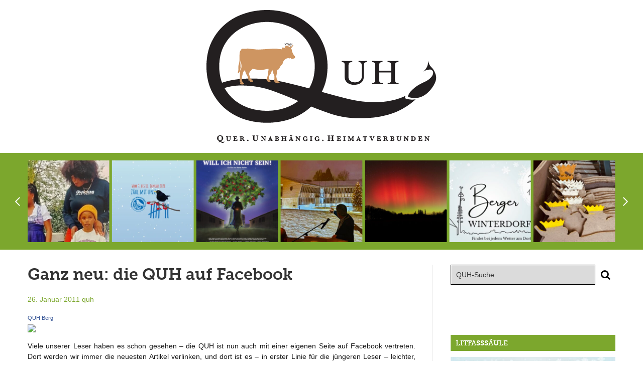

--- FILE ---
content_type: text/html; charset=UTF-8
request_url: https://quh-berg.de/ganz-neu-die-quh-auf-facebook-11586487/
body_size: 22128
content:
<!DOCTYPE html>
<html lang="de">
<head>
	<meta charset="UTF-8" />
	<meta name="viewport" content="width=device-width, initial-scale=1.0" />
	<link rel="profile" href="http://gmpg.org/xfn/11">
	<meta http-equiv="X-UA-Compatible" content="IE=edge">
	<meta name="mobile-web-app-capable" content="yes">
	<title>Ganz neu: die QUH auf Facebook - QUH</title>
	<link rel="profile" href="http://gmpg.org/xfn/11" />
	<link rel="pingback" href="https://quh-berg.de/xmlrpc.php" />
		<link rel="shortcut icon" type="image/x-icon" href="/wp-content/uploads/2016/04/favicon.jpg">
	<link rel="shortcut icon" type="image/ico" href="/wp-content/uploads/2016/04/favicon.jpg">
												<link rel="alternate" type="application/rss+xml" title="RSS 2.0" href="https://quh-berg.de/feed/" />
	<link rel="alternate" type="text/xml" title="RSS .92" href="https://quh-berg.de/feed/rss/" />
	<link rel="alternate" type="application/atom+xml" title="Atom 0.3" href="https://quh-berg.de/feed/atom/" />
		<meta name='robots' content='index, follow, max-image-preview:large, max-snippet:-1, max-video-preview:-1' />

	<!-- This site is optimized with the Yoast SEO plugin v26.3 - https://yoast.com/wordpress/plugins/seo/ -->
	<link rel="canonical" href="https://quh-berg.de/ganz-neu-die-quh-auf-facebook-11586487/" />
	<meta property="og:locale" content="de_DE" />
	<meta property="og:type" content="article" />
	<meta property="og:title" content="Ganz neu: die QUH auf Facebook - QUH" />
	<meta property="og:description" content="QUH Berg Viele unserer Leser haben es schon gesehen &#8211; die QUH ist nun auch mit einer eigenen Seite auf Facebook vertreten. Dort werden wir immer die neuesten Artikel verlinken, und dort ist es &#8211; in erster Linie für die jüngeren Leser &#8211; leichter, eine Meinung oder Anregung abzugeben. Statusmeldungen read more..." />
	<meta property="og:url" content="https://quh-berg.de/ganz-neu-die-quh-auf-facebook-11586487/" />
	<meta property="og:site_name" content="QUH" />
	<meta property="article:published_time" content="2011-01-25T23:01:00+00:00" />
	<meta property="og:image" content="https://quh-berg.de/wp-content/uploads/Facebook-QUH.jpg" />
	<meta property="og:image:width" content="121" />
	<meta property="og:image:height" content="237" />
	<meta property="og:image:type" content="image/jpeg" />
	<meta name="author" content="quh" />
	<meta name="twitter:card" content="summary_large_image" />
	<meta name="twitter:label1" content="Verfasst von" />
	<meta name="twitter:data1" content="quh" />
	<script type="application/ld+json" class="yoast-schema-graph">{"@context":"https://schema.org","@graph":[{"@type":"WebPage","@id":"https://quh-berg.de/ganz-neu-die-quh-auf-facebook-11586487/","url":"https://quh-berg.de/ganz-neu-die-quh-auf-facebook-11586487/","name":"Ganz neu: die QUH auf Facebook - QUH","isPartOf":{"@id":"https://quh-berg.de/#website"},"primaryImageOfPage":{"@id":"https://quh-berg.de/ganz-neu-die-quh-auf-facebook-11586487/#primaryimage"},"image":{"@id":"https://quh-berg.de/ganz-neu-die-quh-auf-facebook-11586487/#primaryimage"},"thumbnailUrl":"https://quh-berg.de/wp-content/uploads/Facebook-QUH.jpg","datePublished":"2011-01-25T23:01:00+00:00","author":{"@id":"https://quh-berg.de/#/schema/person/d595f488bd7c3219818bcc4ce3b590b4"},"breadcrumb":{"@id":"https://quh-berg.de/ganz-neu-die-quh-auf-facebook-11586487/#breadcrumb"},"inLanguage":"de","potentialAction":[{"@type":"ReadAction","target":["https://quh-berg.de/ganz-neu-die-quh-auf-facebook-11586487/"]}]},{"@type":"ImageObject","inLanguage":"de","@id":"https://quh-berg.de/ganz-neu-die-quh-auf-facebook-11586487/#primaryimage","url":"https://quh-berg.de/wp-content/uploads/Facebook-QUH.jpg","contentUrl":"https://quh-berg.de/wp-content/uploads/Facebook-QUH.jpg","width":121,"height":237},{"@type":"BreadcrumbList","@id":"https://quh-berg.de/ganz-neu-die-quh-auf-facebook-11586487/#breadcrumb","itemListElement":[{"@type":"ListItem","position":1,"name":"Startseite","item":"https://quh-berg.de/"},{"@type":"ListItem","position":2,"name":"Ganz neu: die QUH auf Facebook"}]},{"@type":"WebSite","@id":"https://quh-berg.de/#website","url":"https://quh-berg.de/","name":"QUH","description":"Quer. Unabhängig. Heimatverbunden","potentialAction":[{"@type":"SearchAction","target":{"@type":"EntryPoint","urlTemplate":"https://quh-berg.de/?s={search_term_string}"},"query-input":{"@type":"PropertyValueSpecification","valueRequired":true,"valueName":"search_term_string"}}],"inLanguage":"de"},{"@type":"Person","@id":"https://quh-berg.de/#/schema/person/d595f488bd7c3219818bcc4ce3b590b4","name":"quh","image":{"@type":"ImageObject","inLanguage":"de","@id":"https://quh-berg.de/#/schema/person/image/","url":"https://secure.gravatar.com/avatar/0b276dd4b8586a054de116986ab6d49afcdb55db60a90d2a65e1028172b144bb?s=96&d=mm&r=g","contentUrl":"https://secure.gravatar.com/avatar/0b276dd4b8586a054de116986ab6d49afcdb55db60a90d2a65e1028172b144bb?s=96&d=mm&r=g","caption":"quh"}}]}</script>
	<!-- / Yoast SEO plugin. -->


<link rel='stylesheet' id='style-css' href='https://quh-berg.de/wp-content/themes/quh/style.css?ver=0.1' type='text/css' media='all' />
<link rel='stylesheet' id='wp-block-library-css' href='https://quh-berg.de/wp-includes/css/dist/block-library/style.min.css?ver=0.1' type='text/css' media='all' />
<style id='classic-theme-styles-inline-css' type='text/css'>
/*! This file is auto-generated */
.wp-block-button__link{color:#fff;background-color:#32373c;border-radius:9999px;box-shadow:none;text-decoration:none;padding:calc(.667em + 2px) calc(1.333em + 2px);font-size:1.125em}.wp-block-file__button{background:#32373c;color:#fff;text-decoration:none}
</style>
<style id='filebird-block-filebird-gallery-style-inline-css' type='text/css'>
ul.filebird-block-filebird-gallery{margin:auto!important;padding:0!important;width:100%}ul.filebird-block-filebird-gallery.layout-grid{display:grid;grid-gap:20px;align-items:stretch;grid-template-columns:repeat(var(--columns),1fr);justify-items:stretch}ul.filebird-block-filebird-gallery.layout-grid li img{border:1px solid #ccc;box-shadow:2px 2px 6px 0 rgba(0,0,0,.3);height:100%;max-width:100%;-o-object-fit:cover;object-fit:cover;width:100%}ul.filebird-block-filebird-gallery.layout-masonry{-moz-column-count:var(--columns);-moz-column-gap:var(--space);column-gap:var(--space);-moz-column-width:var(--min-width);columns:var(--min-width) var(--columns);display:block;overflow:auto}ul.filebird-block-filebird-gallery.layout-masonry li{margin-bottom:var(--space)}ul.filebird-block-filebird-gallery li{list-style:none}ul.filebird-block-filebird-gallery li figure{height:100%;margin:0;padding:0;position:relative;width:100%}ul.filebird-block-filebird-gallery li figure figcaption{background:linear-gradient(0deg,rgba(0,0,0,.7),rgba(0,0,0,.3) 70%,transparent);bottom:0;box-sizing:border-box;color:#fff;font-size:.8em;margin:0;max-height:100%;overflow:auto;padding:3em .77em .7em;position:absolute;text-align:center;width:100%;z-index:2}ul.filebird-block-filebird-gallery li figure figcaption a{color:inherit}

</style>
<style id='global-styles-inline-css' type='text/css'>
:root{--wp--preset--aspect-ratio--square: 1;--wp--preset--aspect-ratio--4-3: 4/3;--wp--preset--aspect-ratio--3-4: 3/4;--wp--preset--aspect-ratio--3-2: 3/2;--wp--preset--aspect-ratio--2-3: 2/3;--wp--preset--aspect-ratio--16-9: 16/9;--wp--preset--aspect-ratio--9-16: 9/16;--wp--preset--color--black: #000000;--wp--preset--color--cyan-bluish-gray: #abb8c3;--wp--preset--color--white: #ffffff;--wp--preset--color--pale-pink: #f78da7;--wp--preset--color--vivid-red: #cf2e2e;--wp--preset--color--luminous-vivid-orange: #ff6900;--wp--preset--color--luminous-vivid-amber: #fcb900;--wp--preset--color--light-green-cyan: #7bdcb5;--wp--preset--color--vivid-green-cyan: #00d084;--wp--preset--color--pale-cyan-blue: #8ed1fc;--wp--preset--color--vivid-cyan-blue: #0693e3;--wp--preset--color--vivid-purple: #9b51e0;--wp--preset--gradient--vivid-cyan-blue-to-vivid-purple: linear-gradient(135deg,rgba(6,147,227,1) 0%,rgb(155,81,224) 100%);--wp--preset--gradient--light-green-cyan-to-vivid-green-cyan: linear-gradient(135deg,rgb(122,220,180) 0%,rgb(0,208,130) 100%);--wp--preset--gradient--luminous-vivid-amber-to-luminous-vivid-orange: linear-gradient(135deg,rgba(252,185,0,1) 0%,rgba(255,105,0,1) 100%);--wp--preset--gradient--luminous-vivid-orange-to-vivid-red: linear-gradient(135deg,rgba(255,105,0,1) 0%,rgb(207,46,46) 100%);--wp--preset--gradient--very-light-gray-to-cyan-bluish-gray: linear-gradient(135deg,rgb(238,238,238) 0%,rgb(169,184,195) 100%);--wp--preset--gradient--cool-to-warm-spectrum: linear-gradient(135deg,rgb(74,234,220) 0%,rgb(151,120,209) 20%,rgb(207,42,186) 40%,rgb(238,44,130) 60%,rgb(251,105,98) 80%,rgb(254,248,76) 100%);--wp--preset--gradient--blush-light-purple: linear-gradient(135deg,rgb(255,206,236) 0%,rgb(152,150,240) 100%);--wp--preset--gradient--blush-bordeaux: linear-gradient(135deg,rgb(254,205,165) 0%,rgb(254,45,45) 50%,rgb(107,0,62) 100%);--wp--preset--gradient--luminous-dusk: linear-gradient(135deg,rgb(255,203,112) 0%,rgb(199,81,192) 50%,rgb(65,88,208) 100%);--wp--preset--gradient--pale-ocean: linear-gradient(135deg,rgb(255,245,203) 0%,rgb(182,227,212) 50%,rgb(51,167,181) 100%);--wp--preset--gradient--electric-grass: linear-gradient(135deg,rgb(202,248,128) 0%,rgb(113,206,126) 100%);--wp--preset--gradient--midnight: linear-gradient(135deg,rgb(2,3,129) 0%,rgb(40,116,252) 100%);--wp--preset--font-size--small: 13px;--wp--preset--font-size--medium: 20px;--wp--preset--font-size--large: 36px;--wp--preset--font-size--x-large: 42px;--wp--preset--spacing--20: 0.44rem;--wp--preset--spacing--30: 0.67rem;--wp--preset--spacing--40: 1rem;--wp--preset--spacing--50: 1.5rem;--wp--preset--spacing--60: 2.25rem;--wp--preset--spacing--70: 3.38rem;--wp--preset--spacing--80: 5.06rem;--wp--preset--shadow--natural: 6px 6px 9px rgba(0, 0, 0, 0.2);--wp--preset--shadow--deep: 12px 12px 50px rgba(0, 0, 0, 0.4);--wp--preset--shadow--sharp: 6px 6px 0px rgba(0, 0, 0, 0.2);--wp--preset--shadow--outlined: 6px 6px 0px -3px rgba(255, 255, 255, 1), 6px 6px rgba(0, 0, 0, 1);--wp--preset--shadow--crisp: 6px 6px 0px rgba(0, 0, 0, 1);}:where(.is-layout-flex){gap: 0.5em;}:where(.is-layout-grid){gap: 0.5em;}body .is-layout-flex{display: flex;}.is-layout-flex{flex-wrap: wrap;align-items: center;}.is-layout-flex > :is(*, div){margin: 0;}body .is-layout-grid{display: grid;}.is-layout-grid > :is(*, div){margin: 0;}:where(.wp-block-columns.is-layout-flex){gap: 2em;}:where(.wp-block-columns.is-layout-grid){gap: 2em;}:where(.wp-block-post-template.is-layout-flex){gap: 1.25em;}:where(.wp-block-post-template.is-layout-grid){gap: 1.25em;}.has-black-color{color: var(--wp--preset--color--black) !important;}.has-cyan-bluish-gray-color{color: var(--wp--preset--color--cyan-bluish-gray) !important;}.has-white-color{color: var(--wp--preset--color--white) !important;}.has-pale-pink-color{color: var(--wp--preset--color--pale-pink) !important;}.has-vivid-red-color{color: var(--wp--preset--color--vivid-red) !important;}.has-luminous-vivid-orange-color{color: var(--wp--preset--color--luminous-vivid-orange) !important;}.has-luminous-vivid-amber-color{color: var(--wp--preset--color--luminous-vivid-amber) !important;}.has-light-green-cyan-color{color: var(--wp--preset--color--light-green-cyan) !important;}.has-vivid-green-cyan-color{color: var(--wp--preset--color--vivid-green-cyan) !important;}.has-pale-cyan-blue-color{color: var(--wp--preset--color--pale-cyan-blue) !important;}.has-vivid-cyan-blue-color{color: var(--wp--preset--color--vivid-cyan-blue) !important;}.has-vivid-purple-color{color: var(--wp--preset--color--vivid-purple) !important;}.has-black-background-color{background-color: var(--wp--preset--color--black) !important;}.has-cyan-bluish-gray-background-color{background-color: var(--wp--preset--color--cyan-bluish-gray) !important;}.has-white-background-color{background-color: var(--wp--preset--color--white) !important;}.has-pale-pink-background-color{background-color: var(--wp--preset--color--pale-pink) !important;}.has-vivid-red-background-color{background-color: var(--wp--preset--color--vivid-red) !important;}.has-luminous-vivid-orange-background-color{background-color: var(--wp--preset--color--luminous-vivid-orange) !important;}.has-luminous-vivid-amber-background-color{background-color: var(--wp--preset--color--luminous-vivid-amber) !important;}.has-light-green-cyan-background-color{background-color: var(--wp--preset--color--light-green-cyan) !important;}.has-vivid-green-cyan-background-color{background-color: var(--wp--preset--color--vivid-green-cyan) !important;}.has-pale-cyan-blue-background-color{background-color: var(--wp--preset--color--pale-cyan-blue) !important;}.has-vivid-cyan-blue-background-color{background-color: var(--wp--preset--color--vivid-cyan-blue) !important;}.has-vivid-purple-background-color{background-color: var(--wp--preset--color--vivid-purple) !important;}.has-black-border-color{border-color: var(--wp--preset--color--black) !important;}.has-cyan-bluish-gray-border-color{border-color: var(--wp--preset--color--cyan-bluish-gray) !important;}.has-white-border-color{border-color: var(--wp--preset--color--white) !important;}.has-pale-pink-border-color{border-color: var(--wp--preset--color--pale-pink) !important;}.has-vivid-red-border-color{border-color: var(--wp--preset--color--vivid-red) !important;}.has-luminous-vivid-orange-border-color{border-color: var(--wp--preset--color--luminous-vivid-orange) !important;}.has-luminous-vivid-amber-border-color{border-color: var(--wp--preset--color--luminous-vivid-amber) !important;}.has-light-green-cyan-border-color{border-color: var(--wp--preset--color--light-green-cyan) !important;}.has-vivid-green-cyan-border-color{border-color: var(--wp--preset--color--vivid-green-cyan) !important;}.has-pale-cyan-blue-border-color{border-color: var(--wp--preset--color--pale-cyan-blue) !important;}.has-vivid-cyan-blue-border-color{border-color: var(--wp--preset--color--vivid-cyan-blue) !important;}.has-vivid-purple-border-color{border-color: var(--wp--preset--color--vivid-purple) !important;}.has-vivid-cyan-blue-to-vivid-purple-gradient-background{background: var(--wp--preset--gradient--vivid-cyan-blue-to-vivid-purple) !important;}.has-light-green-cyan-to-vivid-green-cyan-gradient-background{background: var(--wp--preset--gradient--light-green-cyan-to-vivid-green-cyan) !important;}.has-luminous-vivid-amber-to-luminous-vivid-orange-gradient-background{background: var(--wp--preset--gradient--luminous-vivid-amber-to-luminous-vivid-orange) !important;}.has-luminous-vivid-orange-to-vivid-red-gradient-background{background: var(--wp--preset--gradient--luminous-vivid-orange-to-vivid-red) !important;}.has-very-light-gray-to-cyan-bluish-gray-gradient-background{background: var(--wp--preset--gradient--very-light-gray-to-cyan-bluish-gray) !important;}.has-cool-to-warm-spectrum-gradient-background{background: var(--wp--preset--gradient--cool-to-warm-spectrum) !important;}.has-blush-light-purple-gradient-background{background: var(--wp--preset--gradient--blush-light-purple) !important;}.has-blush-bordeaux-gradient-background{background: var(--wp--preset--gradient--blush-bordeaux) !important;}.has-luminous-dusk-gradient-background{background: var(--wp--preset--gradient--luminous-dusk) !important;}.has-pale-ocean-gradient-background{background: var(--wp--preset--gradient--pale-ocean) !important;}.has-electric-grass-gradient-background{background: var(--wp--preset--gradient--electric-grass) !important;}.has-midnight-gradient-background{background: var(--wp--preset--gradient--midnight) !important;}.has-small-font-size{font-size: var(--wp--preset--font-size--small) !important;}.has-medium-font-size{font-size: var(--wp--preset--font-size--medium) !important;}.has-large-font-size{font-size: var(--wp--preset--font-size--large) !important;}.has-x-large-font-size{font-size: var(--wp--preset--font-size--x-large) !important;}
:where(.wp-block-post-template.is-layout-flex){gap: 1.25em;}:where(.wp-block-post-template.is-layout-grid){gap: 1.25em;}
:where(.wp-block-columns.is-layout-flex){gap: 2em;}:where(.wp-block-columns.is-layout-grid){gap: 2em;}
:root :where(.wp-block-pullquote){font-size: 1.5em;line-height: 1.6;}
</style>
<script type="text/javascript" src="https://quh-berg.de/wp-includes/js/jquery/jquery.min.js?ver=3.7.1" id="jquery-core-js"></script>
<script type="text/javascript" src="https://quh-berg.de/wp-includes/js/jquery/jquery-migrate.min.js?ver=3.4.1" id="jquery-migrate-js"></script>
<!--[if lt IE 9]>
<script type="text/javascript" src="https://quh-berg.de/wp-content/themes/quh/assets/js/html5shiv.js?ver=3.7.1" id="html5shiv-js"></script>
<![endif]-->
<script></script><link rel="https://api.w.org/" href="https://quh-berg.de/wp-json/" /><link rel="alternate" title="JSON" type="application/json" href="https://quh-berg.de/wp-json/wp/v2/posts/2829" /><link rel='shortlink' href='https://quh-berg.de/?p=2829' />
<meta name="generator" content="Powered by WPBakery Page Builder - drag and drop page builder for WordPress."/>
<noscript><style> .wpb_animate_when_almost_visible { opacity: 1; }</style></noscript></head>
<body class="wp-singular post-template-default single single-post postid-2829 single-format-standard wp-theme-quh chrome no-touch col-2cl wpb-js-composer js-comp-ver-8.7.1 vc_responsive">

	<a class="skip-link screen-reader-text" href="#main">Skip to content</a>
	<div id="outer-wrap">

		<div id="page-wrap">

			<header class="header">

				<div class="container">

					<a class="logo" href="https://quh-berg.de" title="QUH">
						<img srcset="https://quh-berg.de/wp-content/themes/quh/assets/img/logo@2x.png 2x, https://quh-berg.de/wp-content/themes/quh/assets/img/logo.png 1x" src="https://quh-berg.de/wp-content/themes/quh/assets/img/logo.png" alt="Quer. Unabhängig. Heimatverbunden" />
					</a>

					
					<a class="slidepanel-trigger" href="javascript:;" title="Click to view the navigation">
						<em>Menu</em>
						<span></span>
					</a>

				</div><!-- end /.container -->

			</header><!-- end /header .header -->

			<div class="carousel-wrapper">

	<div class="container">

		<div class="owl-carousel">

			
			<div class="item">

				<a href="https://quh-berg.de/die-feierlich-froehliche-freiheitliche-eroeffnung-des-berger-rathauses/" rel="bookmark" title="Die feierlich, fröhliche, freiheitliche Eröffnung des Berger Rathauses">

											<img src="https://quh-berg.de/wp-content/uploads/IMG_2829-340x340.jpeg" alt="Die feierlich, fröhliche, freiheitliche Eröffnung des Berger Rathauses" />
					
				</a>

				<span class="caption">
					Die feierlich, fröhliche, freiheitliche Eröffnung des Berger Rathauses				</span>

			</div>

			
			<div class="item">

				<a href="https://quh-berg.de/polarlichter-ueber-berg-2/" rel="bookmark" title="Polarlichter über Berg">

											<img src="https://quh-berg.de/wp-content/uploads/IMG_5182s-340x340.jpg" alt="Polarlichter über Berg" />
					
				</a>

				<span class="caption">
					Polarlichter über Berg				</span>

			</div>

			
			<div class="item">

				<a href="https://quh-berg.de/24-1-berger-winterdorffest/" rel="bookmark" title="24.1.: Berger Winterdorffest">

											<img src="https://quh-berg.de/wp-content/uploads/IMG_1496-340x340.jpeg" alt="24.1.: Berger Winterdorffest" />
					
				</a>

				<span class="caption">
					24.1.: Berger Winterdorffest				</span>

			</div>

			
			<div class="item">

				<a href="https://quh-berg.de/die-quehe-sind-los/" rel="bookmark" title="Die Qühe sind los!">

											<img src="https://quh-berg.de/wp-content/uploads/IMG_2608-340x340.jpeg" alt="Die Qühe sind los!" />
					
				</a>

				<span class="caption">
					Die Qühe sind los!				</span>

			</div>

			
			<div class="item">

				<a href="https://quh-berg.de/dasistberg/" rel="bookmark" title="#dasistberg">

											<img src="https://quh-berg.de/wp-content/uploads/Bildschirmfoto-2026-01-15-um-21.10.17-340x340.png" alt="#dasistberg" />
					
				</a>

				<span class="caption">
					#dasistberg				</span>

			</div>

			
			<div class="item">

				<a href="https://quh-berg.de/das-heiss-ersehnte-sport-und-funktionsgebaeude-des-mtv-berg-waechst/" rel="bookmark" title="Das heiß ersehnte Sport- und Funktionsgebäude des MTV Berg wächst">

											<img src="https://quh-berg.de/wp-content/uploads/IMG_1357-340x340.jpeg" alt="Das heiß ersehnte Sport- und Funktionsgebäude des MTV Berg wächst" />
					
				</a>

				<span class="caption">
					Das heiß ersehnte Sport- und Funktionsgebäude des MTV Berg wächst				</span>

			</div>

			
			<div class="item">

				<a href="https://quh-berg.de/neues-aus-dem-gemeinderat-die-erste-sitzung-des-neuen-jahres/" rel="bookmark" title="Neues aus dem Gemeinderat: die erste Sitzung des neuen Jahres">

											<img src="https://quh-berg.de/wp-content/uploads/PHOTO-2026-01-14-12-04-46-340x340.jpg" alt="Neues aus dem Gemeinderat: die erste Sitzung des neuen Jahres" />
					
				</a>

				<span class="caption">
					Neues aus dem Gemeinderat: die erste Sitzung des neuen Jahres				</span>

			</div>

			
			<div class="item">

				<a href="https://quh-berg.de/neujahrsempfang-kino-wein-und-gesang-das-dorf-als-treffpunkt/" rel="bookmark" title="Neujahrsempfang, Kino, Wein und Gesang &#8230; das Dorf als Treffpunkt">

											<img src="https://quh-berg.de/wp-content/uploads/IMG_7183-2-340x340.jpg" alt="Neujahrsempfang, Kino, Wein und Gesang &#8230; das Dorf als Treffpunkt" />
					
				</a>

				<span class="caption">
					Neujahrsempfang, Kino, Wein und Gesang &#8230; das Dorf als Treffpunkt				</span>

			</div>

			
			<div class="item">

				<a href="https://quh-berg.de/neues-aus-nigeria/" rel="bookmark" title="Neues aus Nigeria">

											<img src="https://quh-berg.de/wp-content/uploads/NnqmVZRRKRZvxHp-800x450-noPad-340x340.jpg" alt="Neues aus Nigeria" />
					
				</a>

				<span class="caption">
					Neues aus Nigeria				</span>

			</div>

			
			<div class="item">

				<a href="https://quh-berg.de/noch-bis-11-1-die-stunde-der-wintervoegel/" rel="bookmark" title="Noch bis 11.1.: Die Stunde der Wintervögel">

											<img src="https://quh-berg.de/wp-content/uploads/Wintervoegel-340x340.webp" alt="Noch bis 11.1.: Die Stunde der Wintervögel" />
					
				</a>

				<span class="caption">
					Noch bis 11.1.: Die Stunde der Wintervögel				</span>

			</div>

			
			<div class="item">

				<a href="https://quh-berg.de/23-1-ein-stummer-hund-will-ich-nicht-sein/" rel="bookmark" title="23.1.: Ein stummer Hund will ich nicht sein">

											<img src="https://quh-berg.de/wp-content/uploads/2025_ESHWINS_Poster_WEB-340x340.jpeg" alt="23.1.: Ein stummer Hund will ich nicht sein" />
					
				</a>

				<span class="caption">
					23.1.: Ein stummer Hund will ich nicht sein				</span>

			</div>

			
		</div><!-- end /.owl-carousel -->

	</div><!-- end /.container -->

</div>

	<main class="main" id="main">

		
		<div class="container">

					<div class="section">

            
			<article id="post-2829" class="post-2829 post type-post status-publish format-standard has-post-thumbnail hentry category-unveroeffentlicht">

				<header class="entry-header">

					<h1 class="entry-title">Ganz neu: die QUH auf Facebook</h1>

					<nav>
	<ul class="post-meta">
		<li>
			<a href="https://quh-berg.de/ganz-neu-die-quh-auf-facebook-11586487/" rel="bookmark" title="Ganz neu: die QUH auf Facebook"><time class="entry-date published updated" datetime="2011-01-26T00:01:00+01:00">26. Januar 2011</time></a>		</li>
		<li class="vcard author"><span class="fn"><a href="https://quh-berg.de/author/quh/" title="Beiträge von quh" rel="author">quh</a></span></li>
	</ul>
</nav>
				</header><!-- end /header .entry-header -->

				
				<div class="entry-section">

					<div class="entry-content">

                        <p><a href="http://www.facebook.com/pages/QUH-Berg/145423535515495" target="_TOP" style="font-family: &quot;lucida grande&quot;,tahoma,verdana,arial,sans-serif; font-size: 11px; font-variant: normal; font-style: normal; font-weight: normal; color: #3B5998; text-decoration: none;" title="QUH Berg">QUH Berg</a><br /><a href="http://www.facebook.com/pages/QUH-Berg/145423535515495" target="_TOP" title="QUH Berg"><img decoding="async" src="http://badge.facebook.com/badge/145423535515495.1264.210151467.png" width="120" height="206" style="border: 0px;" /></a><br /><a href="http://www.facebook.com/business/dashboard/" target="_TOP" style="font-family: &quot;lucida grande&quot;,tahoma,verdana,arial,sans-serif; font-size: 11px; font-variant: normal; font-style: normal; font-weight: normal; color: #3B5998; text-decoration: none;" title="Erstelle dein eigenes Profilbanner!"></a></p>
<p>Viele unserer Leser haben es schon gesehen &#8211; die QUH ist nun auch mit einer eigenen Seite auf Facebook vertreten. Dort werden wir immer die neuesten Artikel verlinken, und dort ist es &#8211; in erster Linie für die jüngeren Leser &#8211; leichter, eine Meinung oder Anregung abzugeben. Statusmeldungen und Links werden auch automatisch mit unserem Twitter-Konto verknüpft.<br />
An erster Stelle steht aber natürlich weiterhin unser QUH-Blog, und wir freuen uns über jede Beteiligung!</p>
<!-- map: NULL --><!-- abc -->
					</div><!-- end /.entry-content -->

					
				</div><!-- end /.entry-section -->

				
			</article><!-- end /article -->

			
			
			
			
			<nav class="paging">
	
			<div class="nav-prev"><a title="Schnee! Winter! Gaudi!" href="https://quh-berg.de/schnee-winter-gaudi-11594038/">&larr; Previous Entry</a></div>
	
			<div class="nav-next"><a title="Homo politicus: Kür der Kandidaten" href="https://quh-berg.de/homo-politicus-kuerlauf-der-kandidaten-2012-11555812/">Next Entry &rarr;</a></div>
	
</nav>
		</div><!-- end /.section -->
					<aside class="aside">

			<div id="search-3" class="widget-container widget_search"><div class="widget-inner"><form method="get" id="searchform" action="https://quh-berg.de/">
	<fieldset>
		<legend>Search</legend>
		<label for="s">Search</label>
		<input type="text" title="QUH-Suche" name="s" id="s" tabindex="31" placeholder="QUH-Suche" value="" /><button id="searchsubmit" accesskey="s" type="submit"><span>Search</span></button>
	</fieldset>
</form></div></div><div id="block-4" class="widget-container widget_block"><p><!--h4 class="widget-title">STAdtradeln</h4>




<div style="width: auto !important; min-width: 327px; max-width: 415px; height: 415px;">
<iframe style="width: 100%; height: 100%;" frameborder="0" scrolling="no" src="https://www.stadtradeln.de//fileadmin/radelkalender/embed/radelmeter-kommune.php?sr_city_id=2358"></iframe>
</div-->
</p><p><!-- dieses zusätzliche öffnende div ist aus irgendwelchen Gründen leider nötig --></p>
<div></div></div><div id="ls-widget-ls_taxonomy_slider-2" class="widget-container ls_widget_ls_taxonomy_slider"><h4 class="widget-title">Litfaßsäule</h4><div class="widget-inner">
		<div class="widget-slider-wrapper">

			<!-- <div class="logo-wrapper">
				<img src="https://quh-berg.de/wp-content/themes/quh/assets/img/liftfasssaeule.png" alt="Liftfaszlig;s&auml;ule" />
			</div> -->

			<div class="flexslider widget-ls_taxonomy_slider">

				<ul class="slides">

				
				<li>

					
						<div class="img-wrapper">
							<a href="https://quh-berg.de/24-1-berger-winterdorffest/" rel="bookmark" title="24.1.: Berger Winterdorffest">
								<img src="https://quh-berg.de/wp-content/uploads/IMG_1496-400x199.jpeg" class="attachment-size-widget-taxonomy-slider size-size-widget-taxonomy-slider wp-post-image" alt="" decoding="async" loading="lazy" srcset="https://quh-berg.de/wp-content/uploads/IMG_1496-400x199.jpeg 400w, https://quh-berg.de/wp-content/uploads/IMG_1496-300x149.jpeg 300w, https://quh-berg.de/wp-content/uploads/IMG_1496-1024x510.jpeg 1024w, https://quh-berg.de/wp-content/uploads/IMG_1496-992x494.jpeg 992w, https://quh-berg.de/wp-content/uploads/IMG_1496-768x382.jpeg 768w, https://quh-berg.de/wp-content/uploads/IMG_1496-1170x583.jpeg 1170w, https://quh-berg.de/wp-content/uploads/IMG_1496.jpeg 1179w" sizes="(max-width: 400px) 100vw, 400px" />							</a>
						</div>

					
					<div class="text-wrapper">

						<h3>24.1.: Berger Winterdorffest</h3>

						<a href="https://quh-berg.de/24-1-berger-winterdorffest/" rel="bookmark" title="24.1.: Berger Winterdorffest">mehr Info</a>

					</div>

				</li>

				
				<li>

					
						<div class="img-wrapper">
							<a href="https://quh-berg.de/neujahrsempfang-kino-wein-und-gesang-das-dorf-als-treffpunkt/" rel="bookmark" title="Neujahrsempfang, Kino, Wein und Gesang &#8230; das Dorf als Treffpunkt">
								<img src="https://quh-berg.de/wp-content/uploads/IMG_7183-2-400x578.jpg" class="attachment-size-widget-taxonomy-slider size-size-widget-taxonomy-slider wp-post-image" alt="" decoding="async" loading="lazy" srcset="https://quh-berg.de/wp-content/uploads/IMG_7183-2-400x578.jpg 400w, https://quh-berg.de/wp-content/uploads/IMG_7183-2-208x300.jpg 208w, https://quh-berg.de/wp-content/uploads/IMG_7183-2-709x1024.jpg 709w, https://quh-berg.de/wp-content/uploads/IMG_7183-2-1063x1536.jpg 1063w, https://quh-berg.de/wp-content/uploads/IMG_7183-2-1418x2048.jpg 1418w, https://quh-berg.de/wp-content/uploads/IMG_7183-2-992x1433.jpg 992w, https://quh-berg.de/wp-content/uploads/IMG_7183-2-768x1109.jpg 768w, https://quh-berg.de/wp-content/uploads/IMG_7183-2-1024x1479.jpg 1024w, https://quh-berg.de/wp-content/uploads/IMG_7183-2-1170x1690.jpg 1170w" sizes="(max-width: 400px) 100vw, 400px" />							</a>
						</div>

					
					<div class="text-wrapper">

						<h3>Neujahrsempfang, Kino, Wein und Gesang &#8230; das Dorf als Treffpunkt</h3>

						<a href="https://quh-berg.de/neujahrsempfang-kino-wein-und-gesang-das-dorf-als-treffpunkt/" rel="bookmark" title="Neujahrsempfang, Kino, Wein und Gesang &#8230; das Dorf als Treffpunkt">mehr Info</a>

					</div>

				</li>

				
				<li>

					
						<div class="img-wrapper">
							<a href="https://quh-berg.de/23-1-ein-stummer-hund-will-ich-nicht-sein/" rel="bookmark" title="23.1.: Ein stummer Hund will ich nicht sein">
								<img src="https://quh-berg.de/wp-content/uploads/2025_ESHWINS_Poster_WEB-400x566.jpeg" class="attachment-size-widget-taxonomy-slider size-size-widget-taxonomy-slider wp-post-image" alt="" decoding="async" loading="lazy" srcset="https://quh-berg.de/wp-content/uploads/2025_ESHWINS_Poster_WEB-400x566.jpeg 400w, https://quh-berg.de/wp-content/uploads/2025_ESHWINS_Poster_WEB-212x300.jpeg 212w, https://quh-berg.de/wp-content/uploads/2025_ESHWINS_Poster_WEB-723x1024.jpeg 723w, https://quh-berg.de/wp-content/uploads/2025_ESHWINS_Poster_WEB-1085x1536.jpeg 1085w, https://quh-berg.de/wp-content/uploads/2025_ESHWINS_Poster_WEB-1447x2048.jpeg 1447w, https://quh-berg.de/wp-content/uploads/2025_ESHWINS_Poster_WEB-992x1404.jpeg 992w, https://quh-berg.de/wp-content/uploads/2025_ESHWINS_Poster_WEB-768x1087.jpeg 768w, https://quh-berg.de/wp-content/uploads/2025_ESHWINS_Poster_WEB-1024x1450.jpeg 1024w, https://quh-berg.de/wp-content/uploads/2025_ESHWINS_Poster_WEB-1170x1656.jpeg 1170w, https://quh-berg.de/wp-content/uploads/2025_ESHWINS_Poster_WEB.jpeg 1684w" sizes="(max-width: 400px) 100vw, 400px" />							</a>
						</div>

					
					<div class="text-wrapper">

						<h3>23.1.: Ein stummer Hund will ich nicht sein</h3>

						<a href="https://quh-berg.de/23-1-ein-stummer-hund-will-ich-nicht-sein/" rel="bookmark" title="23.1.: Ein stummer Hund will ich nicht sein">mehr Info</a>

					</div>

				</li>

				
				<li>

					
						<div class="img-wrapper">
							<a href="https://quh-berg.de/lil-green-kitchen-sucht-franchisenehmer/" rel="bookmark" title="Lil&#8217; Green Kitchen sucht Franchisenehmer">
								<img src="https://quh-berg.de/wp-content/uploads/3d26a9b2-9f07-4ba0-97ac-92b8e61ac75d-400x604.jpeg" class="attachment-size-widget-taxonomy-slider size-size-widget-taxonomy-slider wp-post-image" alt="" decoding="async" loading="lazy" srcset="https://quh-berg.de/wp-content/uploads/3d26a9b2-9f07-4ba0-97ac-92b8e61ac75d-400x604.jpeg 400w, https://quh-berg.de/wp-content/uploads/3d26a9b2-9f07-4ba0-97ac-92b8e61ac75d-199x300.jpeg 199w, https://quh-berg.de/wp-content/uploads/3d26a9b2-9f07-4ba0-97ac-92b8e61ac75d.jpeg 536w" sizes="(max-width: 400px) 100vw, 400px" />							</a>
						</div>

					
					<div class="text-wrapper">

						<h3>Lil&#8217; Green Kitchen sucht Franchisenehmer</h3>

						<a href="https://quh-berg.de/lil-green-kitchen-sucht-franchisenehmer/" rel="bookmark" title="Lil&#8217; Green Kitchen sucht Franchisenehmer">mehr Info</a>

					</div>

				</li>

				
				<li>

					
						<div class="img-wrapper">
							<a href="https://quh-berg.de/2026-kommt-mit-maxi-maler-rathauseroeffnung-mit-maxi-pongratz/" rel="bookmark" title="2026 kommt! Mit Maxi-maler Rathauseröffnung mit Maxi Pongratz!">
								<img src="https://quh-berg.de/wp-content/uploads/Maxipongratz-82-400x560.webp" class="attachment-size-widget-taxonomy-slider size-size-widget-taxonomy-slider wp-post-image" alt="" decoding="async" loading="lazy" srcset="https://quh-berg.de/wp-content/uploads/Maxipongratz-82-400x560.webp 400w, https://quh-berg.de/wp-content/uploads/Maxipongratz-82-214x300.webp 214w, https://quh-berg.de/wp-content/uploads/Maxipongratz-82-731x1024.webp 731w, https://quh-berg.de/wp-content/uploads/Maxipongratz-82-992x1389.webp 992w, https://quh-berg.de/wp-content/uploads/Maxipongratz-82-768x1075.webp 768w, https://quh-berg.de/wp-content/uploads/Maxipongratz-82.webp 1000w" sizes="(max-width: 400px) 100vw, 400px" />							</a>
						</div>

					
					<div class="text-wrapper">

						<h3>2026 kommt! Mit Maxi-maler Rathauseröffnung mit Maxi Pongratz!</h3>

						<a href="https://quh-berg.de/2026-kommt-mit-maxi-maler-rathauseroeffnung-mit-maxi-pongratz/" rel="bookmark" title="2026 kommt! Mit Maxi-maler Rathauseröffnung mit Maxi Pongratz!">mehr Info</a>

					</div>

				</li>

				
				<li>

					
						<div class="img-wrapper">
							<a href="https://quh-berg.de/6-2-wine-jazz/" rel="bookmark" title="6.2.: Wine &#038; Jazz">
								<img src="https://quh-berg.de/wp-content/uploads/4435dfbe-33fa-46d5-9d64-dba91b4bd334-400x561.jpeg" class="attachment-size-widget-taxonomy-slider size-size-widget-taxonomy-slider wp-post-image" alt="" decoding="async" loading="lazy" srcset="https://quh-berg.de/wp-content/uploads/4435dfbe-33fa-46d5-9d64-dba91b4bd334-400x561.jpeg 400w, https://quh-berg.de/wp-content/uploads/4435dfbe-33fa-46d5-9d64-dba91b4bd334-214x300.jpeg 214w, https://quh-berg.de/wp-content/uploads/4435dfbe-33fa-46d5-9d64-dba91b4bd334-730x1024.jpeg 730w, https://quh-berg.de/wp-content/uploads/4435dfbe-33fa-46d5-9d64-dba91b4bd334-1094x1536.jpeg 1094w, https://quh-berg.de/wp-content/uploads/4435dfbe-33fa-46d5-9d64-dba91b4bd334-992x1392.jpeg 992w, https://quh-berg.de/wp-content/uploads/4435dfbe-33fa-46d5-9d64-dba91b4bd334-768x1078.jpeg 768w, https://quh-berg.de/wp-content/uploads/4435dfbe-33fa-46d5-9d64-dba91b4bd334-1024x1437.jpeg 1024w, https://quh-berg.de/wp-content/uploads/4435dfbe-33fa-46d5-9d64-dba91b4bd334.jpeg 1140w" sizes="(max-width: 400px) 100vw, 400px" />							</a>
						</div>

					
					<div class="text-wrapper">

						<h3>6.2.: Wine &#038; Jazz</h3>

						<a href="https://quh-berg.de/6-2-wine-jazz/" rel="bookmark" title="6.2.: Wine &#038; Jazz">mehr Info</a>

					</div>

				</li>

				
				<li>

					
						<div class="img-wrapper">
							<a href="https://quh-berg.de/buerohilfe-fuer-pflegedienst-gesucht/" rel="bookmark" title="Bürohilfe für Pflegedienst gesucht">
								<img src="https://quh-berg.de/wp-content/uploads/27e3d0ad-79e4-4ac8-b2f5-a3ccff50822f-400x600.jpeg" class="attachment-size-widget-taxonomy-slider size-size-widget-taxonomy-slider wp-post-image" alt="" decoding="async" loading="lazy" srcset="https://quh-berg.de/wp-content/uploads/27e3d0ad-79e4-4ac8-b2f5-a3ccff50822f-400x600.jpeg 400w, https://quh-berg.de/wp-content/uploads/27e3d0ad-79e4-4ac8-b2f5-a3ccff50822f-200x300.jpeg 200w, https://quh-berg.de/wp-content/uploads/27e3d0ad-79e4-4ac8-b2f5-a3ccff50822f-683x1024.jpeg 683w, https://quh-berg.de/wp-content/uploads/27e3d0ad-79e4-4ac8-b2f5-a3ccff50822f-992x1488.jpeg 992w, https://quh-berg.de/wp-content/uploads/27e3d0ad-79e4-4ac8-b2f5-a3ccff50822f-768x1152.jpeg 768w, https://quh-berg.de/wp-content/uploads/27e3d0ad-79e4-4ac8-b2f5-a3ccff50822f.jpeg 1024w" sizes="(max-width: 400px) 100vw, 400px" />							</a>
						</div>

					
					<div class="text-wrapper">

						<h3>Bürohilfe für Pflegedienst gesucht</h3>

						<a href="https://quh-berg.de/buerohilfe-fuer-pflegedienst-gesucht/" rel="bookmark" title="Bürohilfe für Pflegedienst gesucht">mehr Info</a>

					</div>

				</li>

				
				<li>

					
						<div class="img-wrapper">
							<a href="https://quh-berg.de/die-gute-nachricht-elke-link-bewirbt-sich-wieder-als-quh-buergermeisterkandidatin/" rel="bookmark" title="Die gute Nachricht: Elke Link bewirbt sich wieder als QUH-Bürgermeisterkandidatin!">
								<img src="https://quh-berg.de/wp-content/uploads/IMG_0471-1-400x441.jpg" class="attachment-size-widget-taxonomy-slider size-size-widget-taxonomy-slider wp-post-image" alt="" decoding="async" loading="lazy" srcset="https://quh-berg.de/wp-content/uploads/IMG_0471-1-400x441.jpg 400w, https://quh-berg.de/wp-content/uploads/IMG_0471-1-272x300.jpg 272w, https://quh-berg.de/wp-content/uploads/IMG_0471-1-928x1024.jpg 928w, https://quh-berg.de/wp-content/uploads/IMG_0471-1-1392x1536.jpg 1392w, https://quh-berg.de/wp-content/uploads/IMG_0471-1-1856x2048.jpg 1856w, https://quh-berg.de/wp-content/uploads/IMG_0471-1-992x1095.jpg 992w, https://quh-berg.de/wp-content/uploads/IMG_0471-1-768x847.jpg 768w, https://quh-berg.de/wp-content/uploads/IMG_0471-1-1024x1130.jpg 1024w, https://quh-berg.de/wp-content/uploads/IMG_0471-1-1170x1291.jpg 1170w" sizes="(max-width: 400px) 100vw, 400px" />							</a>
						</div>

					
					<div class="text-wrapper">

						<h3>Die gute Nachricht: Elke Link bewirbt sich wieder als QUH-Bürgermeisterkandidatin!</h3>

						<a href="https://quh-berg.de/die-gute-nachricht-elke-link-bewirbt-sich-wieder-als-quh-buergermeisterkandidatin/" rel="bookmark" title="Die gute Nachricht: Elke Link bewirbt sich wieder als QUH-Bürgermeisterkandidatin!">mehr Info</a>

					</div>

				</li>

				
				<li>

					
						<div class="img-wrapper">
							<a href="https://quh-berg.de/spenden-fuer-brody/" rel="bookmark" title="Spenden für Brody">
								<img src="https://quh-berg.de/wp-content/uploads/Bildschirmfoto-2025-11-25-um-17.43.58-400x192.png" class="attachment-size-widget-taxonomy-slider size-size-widget-taxonomy-slider wp-post-image" alt="" decoding="async" loading="lazy" srcset="https://quh-berg.de/wp-content/uploads/Bildschirmfoto-2025-11-25-um-17.43.58-400x192.png 400w, https://quh-berg.de/wp-content/uploads/Bildschirmfoto-2025-11-25-um-17.43.58-300x144.png 300w, https://quh-berg.de/wp-content/uploads/Bildschirmfoto-2025-11-25-um-17.43.58-1024x491.png 1024w, https://quh-berg.de/wp-content/uploads/Bildschirmfoto-2025-11-25-um-17.43.58-1536x737.png 1536w, https://quh-berg.de/wp-content/uploads/Bildschirmfoto-2025-11-25-um-17.43.58-2048x983.png 2048w, https://quh-berg.de/wp-content/uploads/Bildschirmfoto-2025-11-25-um-17.43.58-992x476.png 992w, https://quh-berg.de/wp-content/uploads/Bildschirmfoto-2025-11-25-um-17.43.58-768x368.png 768w, https://quh-berg.de/wp-content/uploads/Bildschirmfoto-2025-11-25-um-17.43.58-1170x561.png 1170w" sizes="(max-width: 400px) 100vw, 400px" />							</a>
						</div>

					
					<div class="text-wrapper">

						<h3>Spenden für Brody</h3>

						<a href="https://quh-berg.de/spenden-fuer-brody/" rel="bookmark" title="Spenden für Brody">mehr Info</a>

					</div>

				</li>

				
				<li>

					
						<div class="img-wrapper">
							<a href="https://quh-berg.de/februar-maerz-2026-charleys-tante-reloaded/" rel="bookmark" title="Februar/März 2026: Charleys Tante reloaded">
								<img src="https://quh-berg.de/wp-content/uploads/8c3f460d-bdbe-4e57-9948-b91036fac830-400x533.jpeg" class="attachment-size-widget-taxonomy-slider size-size-widget-taxonomy-slider wp-post-image" alt="" decoding="async" loading="lazy" srcset="https://quh-berg.de/wp-content/uploads/8c3f460d-bdbe-4e57-9948-b91036fac830-400x533.jpeg 400w, https://quh-berg.de/wp-content/uploads/8c3f460d-bdbe-4e57-9948-b91036fac830-225x300.jpeg 225w, https://quh-berg.de/wp-content/uploads/8c3f460d-bdbe-4e57-9948-b91036fac830-768x1024.jpeg 768w, https://quh-berg.de/wp-content/uploads/8c3f460d-bdbe-4e57-9948-b91036fac830-1152x1536.jpeg 1152w, https://quh-berg.de/wp-content/uploads/8c3f460d-bdbe-4e57-9948-b91036fac830-992x1323.jpeg 992w, https://quh-berg.de/wp-content/uploads/8c3f460d-bdbe-4e57-9948-b91036fac830-1024x1365.jpeg 1024w, https://quh-berg.de/wp-content/uploads/8c3f460d-bdbe-4e57-9948-b91036fac830-1170x1560.jpeg 1170w, https://quh-berg.de/wp-content/uploads/8c3f460d-bdbe-4e57-9948-b91036fac830.jpeg 1368w" sizes="(max-width: 400px) 100vw, 400px" />							</a>
						</div>

					
					<div class="text-wrapper">

						<h3>Februar/März 2026: Charleys Tante reloaded</h3>

						<a href="https://quh-berg.de/februar-maerz-2026-charleys-tante-reloaded/" rel="bookmark" title="Februar/März 2026: Charleys Tante reloaded">mehr Info</a>

					</div>

				</li>

				
				<li>

					
						<div class="img-wrapper">
							<a href="https://quh-berg.de/das-erzaehlcafe-vergissmeinnicht/" rel="bookmark" title="Das Erzählcafé Vergissmeinnicht">
								<img src="https://quh-berg.de/wp-content/uploads/IMG_7498-400x214.jpeg" class="attachment-size-widget-taxonomy-slider size-size-widget-taxonomy-slider wp-post-image" alt="" decoding="async" loading="lazy" srcset="https://quh-berg.de/wp-content/uploads/IMG_7498-400x214.jpeg 400w, https://quh-berg.de/wp-content/uploads/IMG_7498-300x161.jpeg 300w, https://quh-berg.de/wp-content/uploads/IMG_7498-1024x549.jpeg 1024w, https://quh-berg.de/wp-content/uploads/IMG_7498-1536x824.jpeg 1536w, https://quh-berg.de/wp-content/uploads/IMG_7498-2048x1098.jpeg 2048w, https://quh-berg.de/wp-content/uploads/IMG_7498-992x532.jpeg 992w, https://quh-berg.de/wp-content/uploads/IMG_7498-768x412.jpeg 768w, https://quh-berg.de/wp-content/uploads/IMG_7498-1170x627.jpeg 1170w" sizes="(max-width: 400px) 100vw, 400px" />							</a>
						</div>

					
					<div class="text-wrapper">

						<h3>Das Erzählcafé Vergissmeinnicht</h3>

						<a href="https://quh-berg.de/das-erzaehlcafe-vergissmeinnicht/" rel="bookmark" title="Das Erzählcafé Vergissmeinnicht">mehr Info</a>

					</div>

				</li>

				
				<li>

					
						<div class="img-wrapper">
							<a href="https://quh-berg.de/gaststaette-zu-verpachten/" rel="bookmark" title="Gaststätte zu verpachten">
								<img src="https://quh-berg.de/wp-content/uploads/image003-4-400x728.png" class="attachment-size-widget-taxonomy-slider size-size-widget-taxonomy-slider wp-post-image" alt="" decoding="async" loading="lazy" srcset="https://quh-berg.de/wp-content/uploads/image003-4-400x728.png 400w, https://quh-berg.de/wp-content/uploads/image003-4-165x300.png 165w, https://quh-berg.de/wp-content/uploads/image003-4-563x1024.png 563w, https://quh-berg.de/wp-content/uploads/image003-4.png 581w" sizes="(max-width: 400px) 100vw, 400px" />							</a>
						</div>

					
					<div class="text-wrapper">

						<h3>Gaststätte zu verpachten</h3>

						<a href="https://quh-berg.de/gaststaette-zu-verpachten/" rel="bookmark" title="Gaststätte zu verpachten">mehr Info</a>

					</div>

				</li>

				
				</ul>

			</div><!-- end /.flexslider -->

		</div>

		</div></div><div id="media_image-3" class="widget-container widget_media_image"><h4 class="widget-title">Cash-QUH</h4><div class="widget-inner"><a href="https://www.paypal.com/donate/?hosted_button_id=E4CQU4PTRZJMQ"><img width="200" height="39" src="https://quh-berg.de/wp-content/uploads/PayPal-Spenden.png" class="image wp-image-32620  attachment-full size-full" alt="PayPal" style="max-width: 100%; height: auto;" decoding="async" loading="lazy" /></a></div></div><div id="ls-widget-ls_categories-2" class="widget-container ls_widget_categories"><h4 class="widget-title">Schwerpunkte</h4><div class="widget-inner"><ul class="categorynavi">
			<li >

				<a title="Tuten &amp; Blasen" href="https://quh-berg.de/category/tuten-blasen/">Tuten &amp; Blasen</a>
				
			</li>

		
			<li >

				<a title="Heimat &amp; Natur" href="https://quh-berg.de/category/heimat-natur/">Heimat &amp; Natur</a>
				
			</li>

		
			<li >

				<a title="Kind &amp; Kegeln" href="https://quh-berg.de/category/kind-kegeln/">Kind &amp; Kegeln</a>
				
			</li>

		
			<li >

				<a title="Straßen &amp; Plätze" href="https://quh-berg.de/category/strassen-plaetze/">Straßen &amp; Plätze</a>
				
			</li>

		
			<li >

				<a title="Ball &amp; Board" href="https://quh-berg.de/category/ball-board/">Ball &amp; Board</a>
				
			</li>

		
			<li class="menu-item-has-children">

				<a title="Wind &amp; Watt" href="https://quh-berg.de/category/wind-watt/">Wind &amp; Watt</a><span></span>
				<ul>
				<li><a title="Windkraft in Berg" href="https://quh-berg.de/category/wind-watt/windkraft-in-berg/">Windkraft in Berg</a></li>

				</ul>
			</li>

		
			<li >

				<a title="Firmen &amp; Fabriken" href="https://quh-berg.de/category/firmen-fabriken/">Firmen &amp; Fabriken</a>
				
			</li>

		</ul></div></div>
		<div id="recent-posts-3" class="widget-container widget_recent_entries">
		<h4 class="widget-title">Letzte Beiträge</h4><div class="widget-inner">
		<ul>
											<li>
					<a href="https://quh-berg.de/die-feierlich-froehliche-freiheitliche-eroeffnung-des-berger-rathauses/">Die feierlich, fröhliche, freiheitliche Eröffnung des Berger Rathauses</a>
									</li>
											<li>
					<a href="https://quh-berg.de/polarlichter-ueber-berg-2/">Polarlichter über Berg</a>
									</li>
											<li>
					<a href="https://quh-berg.de/24-1-berger-winterdorffest/">24.1.: Berger Winterdorffest</a>
									</li>
											<li>
					<a href="https://quh-berg.de/die-quehe-sind-los/">Die Qühe sind los!</a>
									</li>
											<li>
					<a href="https://quh-berg.de/dasistberg/">#dasistberg</a>
									</li>
					</ul>

		</div></div><div id="ls-widget-ls_categories-3" class="widget-container ls_widget_categories"><h4 class="widget-title">Themen</h4><div class="widget-inner"><ul class="categorynavi">
			<li >

				<a title="Gemeinderat" href="https://quh-berg.de/category/gemeinderat/">Gemeinderat</a>
				
			</li>

		
			<li >

				<a title="Der digitale Schaukasten" href="https://quh-berg.de/category/der-digitale-schaukasten/">Der digitale Schaukasten</a>
				
			</li>

		
			<li >

				<a title="Bürgerversammlung" href="https://quh-berg.de/category/buergerversammlung/">Bürgerversammlung</a>
				
			</li>

		
			<li >

				<a title="Rathausneubau" href="https://quh-berg.de/category/rathausneubau/">Rathausneubau</a>
				
			</li>

		
			<li >

				<a title="Brauereien in Berg" href="https://quh-berg.de/category/brauereien-in-berg/">Brauereien in Berg</a>
				
			</li>

		
			<li >

				<a title="Asyl in Berg" href="https://quh-berg.de/category/asyl-in-berg/">Asyl in Berg</a>
				
			</li>

		
			<li >

				<a title="Veranstaltungen" href="https://quh-berg.de/category/veranstaltungen/">Veranstaltungen</a>
				
			</li>

		
			<li >

				<a title="Historisches Berg" href="https://quh-berg.de/category/historisches-berg/">Historisches Berg</a>
				
			</li>

		
			<li >

				<a title="Zille" href="https://quh-berg.de/category/zille/">Zille</a>
				
			</li>

		
			<li >

				<a title="Oskar Maria Graf" href="https://quh-berg.de/category/oskar-maria-graf/">Oskar Maria Graf</a>
				
			</li>

		
			<li >

				<a title="Feuerwehren" href="https://quh-berg.de/category/feuerwehren/">Feuerwehren</a>
				
			</li>

		
			<li >

				<a title="QUH-Jahresrückblicke" href="https://quh-berg.de/category/quh-jahresrueckblicke/">QUH-Jahresrückblicke</a>
				
			</li>

		
			<li class="menu-item-has-children">

				<a title="QUH-Adventskalender" href="https://quh-berg.de/category/adventskalender/">QUH-Adventskalender</a><span></span>
				<ul>
				<li><a title="2022 - Bänke und Blicke" href="https://quh-berg.de/category/adventskalender/2022-baenke-und-blicke/">2022 - Bänke und Blicke</a></li>

				
				<li><a title="2024 Wolken und Auszeichnungen" href="https://quh-berg.de/category/adventskalender/2024-wolken-und-auszeichnungen/">2024 Wolken und Auszeichnungen</a></li>

				
				<li><a title="2021 - Hausnummern und Gutscheine" href="https://quh-berg.de/category/adventskalender/quh-adventskalender-2021/">2021 - Hausnummern und Gutscheine</a></li>

				
				<li><a title="2020 - Jägerstände und verpasste Feste" href="https://quh-berg.de/category/adventskalender/quh-adventskalender-2020/">2020 - Jägerstände und verpasste Feste</a></li>

				
				<li><a title="2019 - Bäume und ihre Geschichten" href="https://quh-berg.de/category/adventskalender/quh-adventskalender-2019/">2019 - Bäume und ihre Geschichten</a></li>

				
				<li><a title="2018 - Traktoren und ihre Besonderheiten" href="https://quh-berg.de/category/adventskalender/quh-adventskalender-2018/">2018 - Traktoren und ihre Besonderheiten</a></li>

				
				<li><a title="2017 - Schwarzweiher und Schmankerl" href="https://quh-berg.de/category/adventskalender/quh-adventskalender-2017/">2017 - Schwarzweiher und Schmankerl</a></li>

				
				<li><a title="2016 - Straßenschilder und Ehrenamtliche" href="https://quh-berg.de/category/adventskalender/quh-adventskalender-2016/">2016 - Straßenschilder und Ehrenamtliche</a></li>

				
				<li><a title="2015 - Sterne und ausländische Mitbürger" href="https://quh-berg.de/category/adventskalender/quh-adventskalender-2015/">2015 - Sterne und ausländische Mitbürger</a></li>

				
				<li><a title="2014 - Gemälde und Berufungen" href="https://quh-berg.de/category/adventskalender/quh-adventskalender-2014/">2014 - Gemälde und Berufungen</a></li>

				
				<li><a title="2013 - Briefkästen und Dorfgeschichten" href="https://quh-berg.de/category/adventskalender/quh-adventskalender-2013/">2013 - Briefkästen und Dorfgeschichten</a></li>

				
				<li><a title="2012 - Wimmelbilder und alte Ansichten" href="https://quh-berg.de/category/adventskalender/quh-adventskalender-2012/">2012 - Wimmelbilder und alte Ansichten</a></li>

				
				<li><a title="2011 - Kühe und Ständchen" href="https://quh-berg.de/category/adventskalender/quh-adventskalender-2011/">2011 - Kühe und Ständchen</a></li>

				
				<li><a title="2010 - Tiere und Geheimrezepte" href="https://quh-berg.de/category/adventskalender/quh-adventskalender-2010/">2010 - Tiere und Geheimrezepte</a></li>

				
				<li><a title="2009 - Hausschmuck und Einzelhändler" href="https://quh-berg.de/category/adventskalender/quh-adventskalender-2009/">2009 - Hausschmuck und Einzelhändler</a></li>

				
				<li><a title="2008 - Fenster und Netzschätze" href="https://quh-berg.de/category/adventskalender/quh-adventskalender-2008/">2008 - Fenster und Netzschätze</a></li>

				
				<li><a title="2007 - Türen und Netzfunde" href="https://quh-berg.de/category/adventskalender/quh-adventskalender-2007/">2007 - Türen und Netzfunde</a></li>

				</ul>
			</li>

		
			<li >

				<a title="König Ludwig II" href="https://quh-berg.de/category/koenig-ludwig-ii/">König Ludwig II</a>
				
			</li>

		
			<li >

				<a title="Die Bösen Buben" href="https://quh-berg.de/category/die-boesen-buben/">Die Bösen Buben</a>
				
			</li>

		
			<li >

				<a title="Stadtradeln" href="https://quh-berg.de/category/stadtradeln/">Stadtradeln</a>
				
			</li>

		
			<li >

				<a title="Kleinanzeigen" href="https://quh-berg.de/category/kleinanzeigen/">Kleinanzeigen</a>
				
			</li>

		
			<li >

				<a title="QUH Mitgl.-Antrag" href="https://quh-berg.de/category/quh-mitgl-antrag/">QUH Mitgl.-Antrag</a>
				
			</li>

		
			<li >

				<a title="Impressum" href="https://quh-berg.de/category/impressum/">Impressum</a>
				
			</li>

		</ul></div></div><div id="ls-widget-ls_links-2" class="widget-container ls_widget_ls_links"><h4 class="widget-title">Die Weide nebenan</h4><div class="widget-inner">
		<ul class="linksnavi">
			<li>
				<a class="toggle" title="Politik &amp; Wirtschaft" href="javascript:;">Politik &amp; Wirtschaft</a>

				<ul class="sub">
				<li><a rel="external" title="Die Gmoa" href="http://www.gemeinde-berg.de">Die Gmoa</a></li>

				
				<li><a rel="external" title="Berger Betriebe" href="http://www.bergerbetriebe.de">Berger Betriebe</a></li>

				
				<li><a rel="external" title="Der Hoffotograf" href="http://hoeck-fotografie.de">Der Hoffotograf</a></li>

				</ul>

			</li>

		
			<li>
				<a class="toggle" title="Sport &amp; Vereine" href="javascript:;">Sport &amp; Vereine</a>

				<ul class="sub">
				<li><a rel="external" title="FSV Höhenrain" href="http://www.fsv-hoehenrain.de">FSV Höhenrain</a></li>

				
				<li><a rel="external" title="MTV Berg" href="http://www.mtv-berg.de/de/">MTV Berg</a></li>

				
				<li><a rel="external" title="TC Berg e.V." href="https://www.tc-berg.de">TC Berg e.V.</a></li>

				
				<li><a rel="external" title="Stadtradeln" href="https://www.stadtradeln.de/index.php?id=1604">Stadtradeln</a></li>

				
				<li><a rel="external" title="Wellenfahrt" href="http://www.wellenfahrt.de">Wellenfahrt</a></li>

				
				<li><a rel="external" title="SG Eichenlaub Farchach" href="http://www.eichenlaub-farchach.de">SG Eichenlaub Farchach</a></li>

				
				<li><a rel="external" title="SG Manthal Harkirchen" href="http://www.harkirchen.de">SG Manthal Harkirchen</a></li>

				
				<li><a rel="external" title="SG Enzian Höhenrain" href="http://www.enzian-hoehenrain.de">SG Enzian Höhenrain</a></li>

				
				<li><a rel="external" title="St. Sebastian Aufkirchen" href="http://www.schuetzenaufkirchen.de">St. Sebastian Aufkirchen</a></li>

				
				<li><a rel="external" title="Goassbockverein" href="http://www.goassbockverein.de">Goassbockverein</a></li>

				
				<li><a rel="external" title="Trachtenverein Berg" href="http://www.trachtenverein-berg.de">Trachtenverein Berg</a></li>

				
				<li><a rel="external" title="EC Höhenrain" href="http://ec-hoehenrain.de/pages/willkommen.php">EC Höhenrain</a></li>

				</ul>

			</li>

		
			<li>
				<a class="toggle" title="Kultur &amp; Unterhaltung" href="javascript:;">Kultur &amp; Unterhaltung</a>

				<ul class="sub">
				<li><a rel="external" title="Bergspektiven" href="http://bergspektiven.de/index.html">Bergspektiven</a></li>

				
				<li><a rel="external" title="Berger Ateliertage" href="http://www.atelier-tage.de">Berger Ateliertage</a></li>

				
				<li><a rel="external" title="Kulturverein Berg" href="https://kulturverein-berg.de">Kulturverein Berg</a></li>

				
				<li><a rel="external" title="Bergennale" href="http://www.bergennale.de">Bergennale</a></li>

				
				<li><a rel="external" title="Jazz am See" href="http://www.jazzamsee.de/index.php?anz=Startseite">Jazz am See</a></li>

				
				<li><a rel="external" title="Seejazz Festival" href="http://www.seejazz.de">Seejazz Festival</a></li>

				
				<li><a rel="external" title="Kino Breitwand" href="http://breitwand.com">Kino Breitwand</a></li>

				
				<li><a rel="external" title="Der Hoffotograf" href="http://hoeck-fotografie.de">Der Hoffotograf</a></li>

				</ul>

			</li>

		
			<li>
				<a class="toggle" title="Burschenschaften" href="javascript:;">Burschenschaften</a>

				<ul class="sub">
				<li><a rel="external" title="BS Berg" href="http://burschenschaft-berg.de">BS Berg</a></li>

				
				<li><a rel="external" title="BS Farchach" href="http://www.farchach.com">BS Farchach</a></li>

				
				<li><a rel="external" title="BS Bachhausen" href="http://www.burschenschaft-bachhausen.de">BS Bachhausen</a></li>

				
				<li><a rel="external" title="BV Allmannshausen" href="https://www.bv-allmannshausen.de">BV Allmannshausen</a></li>

				</ul>

			</li>

		
			<li>
				<a class="toggle" title="Feuerwehr" href="javascript:;">Feuerwehr</a>

				<ul class="sub">
				<li><a rel="external" title="FFW Berg" href="http://www.ff-berg.de">FFW Berg</a></li>

				
				<li><a rel="external" title="FFW Allmannshausen" href="http://www.allmannshausen.com/?Feuerwehr">FFW Allmannshausen</a></li>

				
				<li><a rel="external" title="FFW Höhenrain" href="http://feuerwehr-höhenrain.de">FFW Höhenrain</a></li>

				
				<li><a rel="external" title="JFW Kempfenhausen" href="http://www.kjf-sta.de/index.php?id=39">JFW Kempfenhausen</a></li>

				</ul>

			</li>

		
			<li>
				<a class="toggle" title="Ärztliche Hilfe" href="javascript:;">Ärztliche Hilfe</a>

				<ul class="sub">
				<li><a rel="external" title="First Responder Berg" href="http://www.ffrgb.de">First Responder Berg</a></li>

				
				<li><a rel="external" title="MS Klinik" href="https://www.ms-klinik.de">MS Klinik</a></li>

				
				<li><a rel="external" title="MS Freundeskreis" href="http://www.freundeskreis-msk.de">MS Freundeskreis</a></li>

				</ul>

			</li>

		
			<li>
				<a class="toggle" title="Kirchen &amp; Soziales" href="javascript:;">Kirchen &amp; Soziales</a>

				<ul class="sub">
				<li><a rel="external" title="Asyl in Berg" href="http://asyl-in-berg.de/pages/willkommen.php">Asyl in Berg</a></li>

				
				<li><a rel="external" title="Kath. Pfarrgemeinde" href="http://www.pfarrgemeinde-aufkirchen.de">Kath. Pfarrgemeinde</a></li>

				
				<li><a rel="external" title="Evg. Kirchengemeinde" href=" https://www.berg-evangelisch.de">Evg. Kirchengemeinde</a></li>

				
				<li><a rel="external" title="Kranken-Altenpflege" href="http://www.kav-berg.de/pages/willkommen.php">Kranken-Altenpflege</a></li>

				</ul>

			</li>

		
			<li>
				<a class="toggle" title="Wetter &amp; Ausflüge" href="javascript:;">Wetter &amp; Ausflüge</a>

				<ul class="sub">
				<li><a rel="external" title="Webcam &#038; Wetter" href="http://www.simmerding.de/webcam-wetter.htm">Webcam &#038; Wetter</a></li>

				
				<li><a rel="external" title="Seenschifffahrt" href="http://www.seenschifffahrt.de/starnberger-see/fahrplan/fahrplan-und-fahrbetrieb/">Seenschifffahrt</a></li>

				
				<li><a rel="external" title="Sternwarte Berg" href="http://www.volkssternwarte-berg.de">Sternwarte Berg</a></li>

				
				<li><a rel="external" title="Webcam Leoni/Edwin Kunz" href="http://www.edwin-kunz-webcam.de/webcam/leoni_sued/">Webcam Leoni/Edwin Kunz</a></li>

				</ul>

			</li>

		
			<li>
				<a class="toggle" title="Ausbildung &amp; Info" href="javascript:;">Ausbildung &amp; Info</a>

				<ul class="sub">
				<li><a rel="external" title="LSH Kempfenhausen" href="http://www.landschulheim-kempfenhausen.de">LSH Kempfenhausen</a></li>

				
				<li><a rel="external" title="Montessori Biberkor" href="http://www.montessori-biberkor.de">Montessori Biberkor</a></li>

				
				<li><a rel="external" title="KiTa Aufkirchen" href="http://www.kinderart-kitas.de/schulkinderart/aufkirchen/">KiTa Aufkirchen</a></li>

				
				<li><a rel="external" title="KinderArt" href="http://www.kinderart-kitas.de">KinderArt</a></li>

				</ul>

			</li>

		</ul>

		</div></div><div id="ls-widget-ls_random_posts-2" class="widget-container ls_random_posts"><h4 class="widget-title">Der Fladen von gestern</h4><div class="widget-inner"><div class="ls-widget-radom-posts-wrapper"><ul>
					<li>
						<a href="https://quh-berg.de/der-kreisel-diese-woche-pt-8-8398171/" rel="bookmark" title="Der Kreisel diese Woche (pt. 8)">

							
								<img src="https://quh-berg.de/wp-content/uploads/WE0S2540-1-400x267.jpg" class="attachment-size-widget-taxonomy-slider size-size-widget-taxonomy-slider wp-post-image" alt="" decoding="async" loading="lazy" srcset="https://quh-berg.de/wp-content/uploads/WE0S2540-1-400x267.jpg 400w, https://quh-berg.de/wp-content/uploads/WE0S2540-1-300x200.jpg 300w, https://quh-berg.de/wp-content/uploads/WE0S2540-1.jpg 525w" sizes="(max-width: 400px) 100vw, 400px" />
							
						</a>
						
						<span class="caption">
							Der Kreisel diese Woche (pt. 8)						</span>
					</li>

				</ul></div></div></div><div id="recent-comments-3" class="widget-container widget_recent_comments"><h4 class="widget-title">Letzte Kommentare</h4><div class="widget-inner"><ul id="recentcomments"><li class="recentcomments"><span class="comment-author-link">Gast</span> bei <a href="https://quh-berg.de/neues-aus-nigeria/#comment-28973">Neues aus Nigeria</a></li><li class="recentcomments"><span class="comment-author-link">q-bee</span> bei <a href="https://quh-berg.de/neues-aus-nigeria/#comment-28965">Neues aus Nigeria</a></li><li class="recentcomments"><span class="comment-author-link">Haltung zeigen</span> bei <a href="https://quh-berg.de/neues-aus-nigeria/#comment-28953">Neues aus Nigeria</a></li><li class="recentcomments"><span class="comment-author-link">Menschenfreund</span> bei <a href="https://quh-berg.de/neues-aus-nigeria/#comment-28944">Neues aus Nigeria</a></li><li class="recentcomments"><span class="comment-author-link">Gast</span> bei <a href="https://quh-berg.de/neues-aus-nigeria/#comment-28939">Neues aus Nigeria</a></li></ul></div></div><div id="archives-3" class="widget-container widget_archive"><h4 class="widget-title">Archive</h4><div class="widget-inner">
			<ul>
					<li><a href='https://quh-berg.de/2026/01/'>Januar 2026</a>&nbsp;(19)</li>
	<li><a href='https://quh-berg.de/2025/12/'>Dezember 2025</a>&nbsp;(54)</li>
	<li><a href='https://quh-berg.de/2025/11/'>November 2025</a>&nbsp;(47)</li>
	<li><a href='https://quh-berg.de/2025/10/'>Oktober 2025</a>&nbsp;(39)</li>
	<li><a href='https://quh-berg.de/2025/09/'>September 2025</a>&nbsp;(37)</li>
	<li><a href='https://quh-berg.de/2025/08/'>August 2025</a>&nbsp;(22)</li>
	<li><a href='https://quh-berg.de/2025/07/'>Juli 2025</a>&nbsp;(35)</li>
	<li><a href='https://quh-berg.de/2025/06/'>Juni 2025</a>&nbsp;(26)</li>
	<li><a href='https://quh-berg.de/2025/05/'>Mai 2025</a>&nbsp;(25)</li>
	<li><a href='https://quh-berg.de/2025/04/'>April 2025</a>&nbsp;(38)</li>
	<li><a href='https://quh-berg.de/2025/03/'>März 2025</a>&nbsp;(44)</li>
	<li><a href='https://quh-berg.de/2025/02/'>Februar 2025</a>&nbsp;(39)</li>
	<li><a href='https://quh-berg.de/2025/01/'>Januar 2025</a>&nbsp;(33)</li>
	<li><a href='https://quh-berg.de/2024/12/'>Dezember 2024</a>&nbsp;(47)</li>
	<li><a href='https://quh-berg.de/2024/11/'>November 2024</a>&nbsp;(40)</li>
	<li><a href='https://quh-berg.de/2024/10/'>Oktober 2024</a>&nbsp;(36)</li>
	<li><a href='https://quh-berg.de/2024/09/'>September 2024</a>&nbsp;(32)</li>
	<li><a href='https://quh-berg.de/2024/08/'>August 2024</a>&nbsp;(25)</li>
	<li><a href='https://quh-berg.de/2024/07/'>Juli 2024</a>&nbsp;(34)</li>
	<li><a href='https://quh-berg.de/2024/06/'>Juni 2024</a>&nbsp;(32)</li>
	<li><a href='https://quh-berg.de/2024/05/'>Mai 2024</a>&nbsp;(35)</li>
	<li><a href='https://quh-berg.de/2024/04/'>April 2024</a>&nbsp;(46)</li>
	<li><a href='https://quh-berg.de/2024/03/'>März 2024</a>&nbsp;(38)</li>
	<li><a href='https://quh-berg.de/2024/02/'>Februar 2024</a>&nbsp;(30)</li>
	<li><a href='https://quh-berg.de/2024/01/'>Januar 2024</a>&nbsp;(43)</li>
	<li><a href='https://quh-berg.de/2023/12/'>Dezember 2023</a>&nbsp;(66)</li>
	<li><a href='https://quh-berg.de/2023/11/'>November 2023</a>&nbsp;(39)</li>
	<li><a href='https://quh-berg.de/2023/10/'>Oktober 2023</a>&nbsp;(35)</li>
	<li><a href='https://quh-berg.de/2023/09/'>September 2023</a>&nbsp;(33)</li>
	<li><a href='https://quh-berg.de/2023/08/'>August 2023</a>&nbsp;(26)</li>
	<li><a href='https://quh-berg.de/2023/07/'>Juli 2023</a>&nbsp;(27)</li>
	<li><a href='https://quh-berg.de/2023/06/'>Juni 2023</a>&nbsp;(52)</li>
	<li><a href='https://quh-berg.de/2023/05/'>Mai 2023</a>&nbsp;(38)</li>
	<li><a href='https://quh-berg.de/2023/04/'>April 2023</a>&nbsp;(28)</li>
	<li><a href='https://quh-berg.de/2023/03/'>März 2023</a>&nbsp;(41)</li>
	<li><a href='https://quh-berg.de/2023/02/'>Februar 2023</a>&nbsp;(30)</li>
	<li><a href='https://quh-berg.de/2023/01/'>Januar 2023</a>&nbsp;(32)</li>
	<li><a href='https://quh-berg.de/2022/12/'>Dezember 2022</a>&nbsp;(42)</li>
	<li><a href='https://quh-berg.de/2022/11/'>November 2022</a>&nbsp;(40)</li>
	<li><a href='https://quh-berg.de/2022/10/'>Oktober 2022</a>&nbsp;(38)</li>
	<li><a href='https://quh-berg.de/2022/09/'>September 2022</a>&nbsp;(40)</li>
	<li><a href='https://quh-berg.de/2022/08/'>August 2022</a>&nbsp;(31)</li>
	<li><a href='https://quh-berg.de/2022/07/'>Juli 2022</a>&nbsp;(43)</li>
	<li><a href='https://quh-berg.de/2022/06/'>Juni 2022</a>&nbsp;(34)</li>
	<li><a href='https://quh-berg.de/2022/05/'>Mai 2022</a>&nbsp;(39)</li>
	<li><a href='https://quh-berg.de/2022/04/'>April 2022</a>&nbsp;(31)</li>
	<li><a href='https://quh-berg.de/2022/03/'>März 2022</a>&nbsp;(37)</li>
	<li><a href='https://quh-berg.de/2022/02/'>Februar 2022</a>&nbsp;(21)</li>
	<li><a href='https://quh-berg.de/2022/01/'>Januar 2022</a>&nbsp;(25)</li>
	<li><a href='https://quh-berg.de/2021/12/'>Dezember 2021</a>&nbsp;(49)</li>
	<li><a href='https://quh-berg.de/2021/11/'>November 2021</a>&nbsp;(32)</li>
	<li><a href='https://quh-berg.de/2021/10/'>Oktober 2021</a>&nbsp;(27)</li>
	<li><a href='https://quh-berg.de/2021/09/'>September 2021</a>&nbsp;(51)</li>
	<li><a href='https://quh-berg.de/2021/08/'>August 2021</a>&nbsp;(25)</li>
	<li><a href='https://quh-berg.de/2021/07/'>Juli 2021</a>&nbsp;(23)</li>
	<li><a href='https://quh-berg.de/2021/06/'>Juni 2021</a>&nbsp;(30)</li>
	<li><a href='https://quh-berg.de/2021/05/'>Mai 2021</a>&nbsp;(29)</li>
	<li><a href='https://quh-berg.de/2021/04/'>April 2021</a>&nbsp;(29)</li>
	<li><a href='https://quh-berg.de/2021/03/'>März 2021</a>&nbsp;(30)</li>
	<li><a href='https://quh-berg.de/2021/02/'>Februar 2021</a>&nbsp;(22)</li>
	<li><a href='https://quh-berg.de/2021/01/'>Januar 2021</a>&nbsp;(28)</li>
	<li><a href='https://quh-berg.de/2020/12/'>Dezember 2020</a>&nbsp;(56)</li>
	<li><a href='https://quh-berg.de/2020/11/'>November 2020</a>&nbsp;(31)</li>
	<li><a href='https://quh-berg.de/2020/10/'>Oktober 2020</a>&nbsp;(30)</li>
	<li><a href='https://quh-berg.de/2020/09/'>September 2020</a>&nbsp;(28)</li>
	<li><a href='https://quh-berg.de/2020/08/'>August 2020</a>&nbsp;(26)</li>
	<li><a href='https://quh-berg.de/2020/07/'>Juli 2020</a>&nbsp;(27)</li>
	<li><a href='https://quh-berg.de/2020/06/'>Juni 2020</a>&nbsp;(25)</li>
	<li><a href='https://quh-berg.de/2020/05/'>Mai 2020</a>&nbsp;(28)</li>
	<li><a href='https://quh-berg.de/2020/04/'>April 2020</a>&nbsp;(27)</li>
	<li><a href='https://quh-berg.de/2020/03/'>März 2020</a>&nbsp;(60)</li>
	<li><a href='https://quh-berg.de/2020/02/'>Februar 2020</a>&nbsp;(46)</li>
	<li><a href='https://quh-berg.de/2020/01/'>Januar 2020</a>&nbsp;(38)</li>
	<li><a href='https://quh-berg.de/2019/12/'>Dezember 2019</a>&nbsp;(54)</li>
	<li><a href='https://quh-berg.de/2019/11/'>November 2019</a>&nbsp;(35)</li>
	<li><a href='https://quh-berg.de/2019/10/'>Oktober 2019</a>&nbsp;(32)</li>
	<li><a href='https://quh-berg.de/2019/09/'>September 2019</a>&nbsp;(26)</li>
	<li><a href='https://quh-berg.de/2019/08/'>August 2019</a>&nbsp;(29)</li>
	<li><a href='https://quh-berg.de/2019/07/'>Juli 2019</a>&nbsp;(32)</li>
	<li><a href='https://quh-berg.de/2019/06/'>Juni 2019</a>&nbsp;(31)</li>
	<li><a href='https://quh-berg.de/2019/05/'>Mai 2019</a>&nbsp;(60)</li>
	<li><a href='https://quh-berg.de/2019/04/'>April 2019</a>&nbsp;(29)</li>
	<li><a href='https://quh-berg.de/2019/03/'>März 2019</a>&nbsp;(26)</li>
	<li><a href='https://quh-berg.de/2019/02/'>Februar 2019</a>&nbsp;(24)</li>
	<li><a href='https://quh-berg.de/2019/01/'>Januar 2019</a>&nbsp;(34)</li>
	<li><a href='https://quh-berg.de/2018/12/'>Dezember 2018</a>&nbsp;(75)</li>
	<li><a href='https://quh-berg.de/2018/11/'>November 2018</a>&nbsp;(25)</li>
	<li><a href='https://quh-berg.de/2018/10/'>Oktober 2018</a>&nbsp;(38)</li>
	<li><a href='https://quh-berg.de/2018/09/'>September 2018</a>&nbsp;(29)</li>
	<li><a href='https://quh-berg.de/2018/08/'>August 2018</a>&nbsp;(22)</li>
	<li><a href='https://quh-berg.de/2018/07/'>Juli 2018</a>&nbsp;(35)</li>
	<li><a href='https://quh-berg.de/2018/06/'>Juni 2018</a>&nbsp;(39)</li>
	<li><a href='https://quh-berg.de/2018/05/'>Mai 2018</a>&nbsp;(31)</li>
	<li><a href='https://quh-berg.de/2018/04/'>April 2018</a>&nbsp;(55)</li>
	<li><a href='https://quh-berg.de/2018/03/'>März 2018</a>&nbsp;(34)</li>
	<li><a href='https://quh-berg.de/2018/02/'>Februar 2018</a>&nbsp;(26)</li>
	<li><a href='https://quh-berg.de/2018/01/'>Januar 2018</a>&nbsp;(34)</li>
	<li><a href='https://quh-berg.de/2017/12/'>Dezember 2017</a>&nbsp;(77)</li>
	<li><a href='https://quh-berg.de/2017/11/'>November 2017</a>&nbsp;(34)</li>
	<li><a href='https://quh-berg.de/2017/10/'>Oktober 2017</a>&nbsp;(26)</li>
	<li><a href='https://quh-berg.de/2017/09/'>September 2017</a>&nbsp;(28)</li>
	<li><a href='https://quh-berg.de/2017/08/'>August 2017</a>&nbsp;(24)</li>
	<li><a href='https://quh-berg.de/2017/07/'>Juli 2017</a>&nbsp;(28)</li>
	<li><a href='https://quh-berg.de/2017/06/'>Juni 2017</a>&nbsp;(27)</li>
	<li><a href='https://quh-berg.de/2017/05/'>Mai 2017</a>&nbsp;(49)</li>
	<li><a href='https://quh-berg.de/2017/04/'>April 2017</a>&nbsp;(34)</li>
	<li><a href='https://quh-berg.de/2017/03/'>März 2017</a>&nbsp;(31)</li>
	<li><a href='https://quh-berg.de/2017/02/'>Februar 2017</a>&nbsp;(24)</li>
	<li><a href='https://quh-berg.de/2017/01/'>Januar 2017</a>&nbsp;(26)</li>
	<li><a href='https://quh-berg.de/2016/12/'>Dezember 2016</a>&nbsp;(71)</li>
	<li><a href='https://quh-berg.de/2016/11/'>November 2016</a>&nbsp;(38)</li>
	<li><a href='https://quh-berg.de/2016/10/'>Oktober 2016</a>&nbsp;(36)</li>
	<li><a href='https://quh-berg.de/2016/09/'>September 2016</a>&nbsp;(23)</li>
	<li><a href='https://quh-berg.de/2016/08/'>August 2016</a>&nbsp;(24)</li>
	<li><a href='https://quh-berg.de/2016/07/'>Juli 2016</a>&nbsp;(32)</li>
	<li><a href='https://quh-berg.de/2016/06/'>Juni 2016</a>&nbsp;(29)</li>
	<li><a href='https://quh-berg.de/2016/05/'>Mai 2016</a>&nbsp;(28)</li>
	<li><a href='https://quh-berg.de/2016/04/'>April 2016</a>&nbsp;(41)</li>
	<li><a href='https://quh-berg.de/2016/03/'>März 2016</a>&nbsp;(25)</li>
	<li><a href='https://quh-berg.de/2016/02/'>Februar 2016</a>&nbsp;(31)</li>
	<li><a href='https://quh-berg.de/2016/01/'>Januar 2016</a>&nbsp;(33)</li>
	<li><a href='https://quh-berg.de/2015/12/'>Dezember 2015</a>&nbsp;(95)</li>
	<li><a href='https://quh-berg.de/2015/11/'>November 2015</a>&nbsp;(45)</li>
	<li><a href='https://quh-berg.de/2015/10/'>Oktober 2015</a>&nbsp;(34)</li>
	<li><a href='https://quh-berg.de/2015/09/'>September 2015</a>&nbsp;(40)</li>
	<li><a href='https://quh-berg.de/2015/08/'>August 2015</a>&nbsp;(26)</li>
	<li><a href='https://quh-berg.de/2015/07/'>Juli 2015</a>&nbsp;(38)</li>
	<li><a href='https://quh-berg.de/2015/06/'>Juni 2015</a>&nbsp;(39)</li>
	<li><a href='https://quh-berg.de/2015/05/'>Mai 2015</a>&nbsp;(34)</li>
	<li><a href='https://quh-berg.de/2015/04/'>April 2015</a>&nbsp;(50)</li>
	<li><a href='https://quh-berg.de/2015/03/'>März 2015</a>&nbsp;(32)</li>
	<li><a href='https://quh-berg.de/2015/02/'>Februar 2015</a>&nbsp;(26)</li>
	<li><a href='https://quh-berg.de/2015/01/'>Januar 2015</a>&nbsp;(34)</li>
	<li><a href='https://quh-berg.de/2014/12/'>Dezember 2014</a>&nbsp;(76)</li>
	<li><a href='https://quh-berg.de/2014/11/'>November 2014</a>&nbsp;(33)</li>
	<li><a href='https://quh-berg.de/2014/10/'>Oktober 2014</a>&nbsp;(39)</li>
	<li><a href='https://quh-berg.de/2014/09/'>September 2014</a>&nbsp;(37)</li>
	<li><a href='https://quh-berg.de/2014/08/'>August 2014</a>&nbsp;(28)</li>
	<li><a href='https://quh-berg.de/2014/07/'>Juli 2014</a>&nbsp;(38)</li>
	<li><a href='https://quh-berg.de/2014/06/'>Juni 2014</a>&nbsp;(36)</li>
	<li><a href='https://quh-berg.de/2014/05/'>Mai 2014</a>&nbsp;(55)</li>
	<li><a href='https://quh-berg.de/2014/04/'>April 2014</a>&nbsp;(34)</li>
	<li><a href='https://quh-berg.de/2014/03/'>März 2014</a>&nbsp;(75)</li>
	<li><a href='https://quh-berg.de/2014/02/'>Februar 2014</a>&nbsp;(51)</li>
	<li><a href='https://quh-berg.de/2014/01/'>Januar 2014</a>&nbsp;(41)</li>
	<li><a href='https://quh-berg.de/2013/12/'>Dezember 2013</a>&nbsp;(96)</li>
	<li><a href='https://quh-berg.de/2013/11/'>November 2013</a>&nbsp;(33)</li>
	<li><a href='https://quh-berg.de/2013/10/'>Oktober 2013</a>&nbsp;(36)</li>
	<li><a href='https://quh-berg.de/2013/09/'>September 2013</a>&nbsp;(41)</li>
	<li><a href='https://quh-berg.de/2013/08/'>August 2013</a>&nbsp;(29)</li>
	<li><a href='https://quh-berg.de/2013/07/'>Juli 2013</a>&nbsp;(33)</li>
	<li><a href='https://quh-berg.de/2013/06/'>Juni 2013</a>&nbsp;(47)</li>
	<li><a href='https://quh-berg.de/2013/05/'>Mai 2013</a>&nbsp;(33)</li>
	<li><a href='https://quh-berg.de/2013/04/'>April 2013</a>&nbsp;(56)</li>
	<li><a href='https://quh-berg.de/2013/03/'>März 2013</a>&nbsp;(30)</li>
	<li><a href='https://quh-berg.de/2013/02/'>Februar 2013</a>&nbsp;(33)</li>
	<li><a href='https://quh-berg.de/2013/01/'>Januar 2013</a>&nbsp;(30)</li>
	<li><a href='https://quh-berg.de/2012/12/'>Dezember 2012</a>&nbsp;(72)</li>
	<li><a href='https://quh-berg.de/2012/11/'>November 2012</a>&nbsp;(36)</li>
	<li><a href='https://quh-berg.de/2012/10/'>Oktober 2012</a>&nbsp;(39)</li>
	<li><a href='https://quh-berg.de/2012/09/'>September 2012</a>&nbsp;(46)</li>
	<li><a href='https://quh-berg.de/2012/08/'>August 2012</a>&nbsp;(36)</li>
	<li><a href='https://quh-berg.de/2012/07/'>Juli 2012</a>&nbsp;(45)</li>
	<li><a href='https://quh-berg.de/2012/06/'>Juni 2012</a>&nbsp;(46)</li>
	<li><a href='https://quh-berg.de/2012/05/'>Mai 2012</a>&nbsp;(65)</li>
	<li><a href='https://quh-berg.de/2012/04/'>April 2012</a>&nbsp;(35)</li>
	<li><a href='https://quh-berg.de/2012/03/'>März 2012</a>&nbsp;(40)</li>
	<li><a href='https://quh-berg.de/2012/02/'>Februar 2012</a>&nbsp;(34)</li>
	<li><a href='https://quh-berg.de/2012/01/'>Januar 2012</a>&nbsp;(30)</li>
	<li><a href='https://quh-berg.de/2011/12/'>Dezember 2011</a>&nbsp;(74)</li>
	<li><a href='https://quh-berg.de/2011/11/'>November 2011</a>&nbsp;(53)</li>
	<li><a href='https://quh-berg.de/2011/10/'>Oktober 2011</a>&nbsp;(57)</li>
	<li><a href='https://quh-berg.de/2011/09/'>September 2011</a>&nbsp;(53)</li>
	<li><a href='https://quh-berg.de/2011/08/'>August 2011</a>&nbsp;(37)</li>
	<li><a href='https://quh-berg.de/2011/07/'>Juli 2011</a>&nbsp;(39)</li>
	<li><a href='https://quh-berg.de/2011/06/'>Juni 2011</a>&nbsp;(55)</li>
	<li><a href='https://quh-berg.de/2011/05/'>Mai 2011</a>&nbsp;(42)</li>
	<li><a href='https://quh-berg.de/2011/04/'>April 2011</a>&nbsp;(57)</li>
	<li><a href='https://quh-berg.de/2011/03/'>März 2011</a>&nbsp;(45)</li>
	<li><a href='https://quh-berg.de/2011/02/'>Februar 2011</a>&nbsp;(43)</li>
	<li><a href='https://quh-berg.de/2011/01/'>Januar 2011</a>&nbsp;(28)</li>
	<li><a href='https://quh-berg.de/2010/12/'>Dezember 2010</a>&nbsp;(74)</li>
	<li><a href='https://quh-berg.de/2010/11/'>November 2010</a>&nbsp;(41)</li>
	<li><a href='https://quh-berg.de/2010/10/'>Oktober 2010</a>&nbsp;(58)</li>
	<li><a href='https://quh-berg.de/2010/09/'>September 2010</a>&nbsp;(39)</li>
	<li><a href='https://quh-berg.de/2010/08/'>August 2010</a>&nbsp;(32)</li>
	<li><a href='https://quh-berg.de/2010/07/'>Juli 2010</a>&nbsp;(48)</li>
	<li><a href='https://quh-berg.de/2010/06/'>Juni 2010</a>&nbsp;(37)</li>
	<li><a href='https://quh-berg.de/2010/05/'>Mai 2010</a>&nbsp;(35)</li>
	<li><a href='https://quh-berg.de/2010/04/'>April 2010</a>&nbsp;(56)</li>
	<li><a href='https://quh-berg.de/2010/03/'>März 2010</a>&nbsp;(38)</li>
	<li><a href='https://quh-berg.de/2010/02/'>Februar 2010</a>&nbsp;(27)</li>
	<li><a href='https://quh-berg.de/2010/01/'>Januar 2010</a>&nbsp;(27)</li>
	<li><a href='https://quh-berg.de/2009/12/'>Dezember 2009</a>&nbsp;(71)</li>
	<li><a href='https://quh-berg.de/2009/11/'>November 2009</a>&nbsp;(39)</li>
	<li><a href='https://quh-berg.de/2009/10/'>Oktober 2009</a>&nbsp;(43)</li>
	<li><a href='https://quh-berg.de/2009/09/'>September 2009</a>&nbsp;(43)</li>
	<li><a href='https://quh-berg.de/2009/08/'>August 2009</a>&nbsp;(32)</li>
	<li><a href='https://quh-berg.de/2009/07/'>Juli 2009</a>&nbsp;(47)</li>
	<li><a href='https://quh-berg.de/2009/06/'>Juni 2009</a>&nbsp;(38)</li>
	<li><a href='https://quh-berg.de/2009/05/'>Mai 2009</a>&nbsp;(49)</li>
	<li><a href='https://quh-berg.de/2009/04/'>April 2009</a>&nbsp;(66)</li>
	<li><a href='https://quh-berg.de/2009/03/'>März 2009</a>&nbsp;(45)</li>
	<li><a href='https://quh-berg.de/2009/02/'>Februar 2009</a>&nbsp;(32)</li>
	<li><a href='https://quh-berg.de/2009/01/'>Januar 2009</a>&nbsp;(30)</li>
	<li><a href='https://quh-berg.de/2008/12/'>Dezember 2008</a>&nbsp;(44)</li>
	<li><a href='https://quh-berg.de/2008/11/'>November 2008</a>&nbsp;(35)</li>
	<li><a href='https://quh-berg.de/2008/10/'>Oktober 2008</a>&nbsp;(33)</li>
	<li><a href='https://quh-berg.de/2008/09/'>September 2008</a>&nbsp;(43)</li>
	<li><a href='https://quh-berg.de/2008/08/'>August 2008</a>&nbsp;(21)</li>
	<li><a href='https://quh-berg.de/2008/07/'>Juli 2008</a>&nbsp;(49)</li>
	<li><a href='https://quh-berg.de/2008/06/'>Juni 2008</a>&nbsp;(37)</li>
	<li><a href='https://quh-berg.de/2008/05/'>Mai 2008</a>&nbsp;(30)</li>
	<li><a href='https://quh-berg.de/2008/04/'>April 2008</a>&nbsp;(49)</li>
	<li><a href='https://quh-berg.de/2008/03/'>März 2008</a>&nbsp;(30)</li>
	<li><a href='https://quh-berg.de/2008/02/'>Februar 2008</a>&nbsp;(60)</li>
	<li><a href='https://quh-berg.de/2008/01/'>Januar 2008</a>&nbsp;(30)</li>
	<li><a href='https://quh-berg.de/2007/12/'>Dezember 2007</a>&nbsp;(51)</li>
	<li><a href='https://quh-berg.de/2007/11/'>November 2007</a>&nbsp;(23)</li>
	<li><a href='https://quh-berg.de/2007/10/'>Oktober 2007</a>&nbsp;(15)</li>
	<li><a href='https://quh-berg.de/2007/09/'>September 2007</a>&nbsp;(8)</li>
	<li><a href='https://quh-berg.de/2007/08/'>August 2007</a>&nbsp;(4)</li>
	<li><a href='https://quh-berg.de/2007/07/'>Juli 2007</a>&nbsp;(6)</li>
	<li><a href='https://quh-berg.de/2007/06/'>Juni 2007</a>&nbsp;(5)</li>
	<li><a href='https://quh-berg.de/2007/05/'>Mai 2007</a>&nbsp;(6)</li>
	<li><a href='https://quh-berg.de/2007/04/'>April 2007</a>&nbsp;(2)</li>
	<li><a href='https://quh-berg.de/2007/03/'>März 2007</a>&nbsp;(10)</li>
	<li><a href='https://quh-berg.de/2007/02/'>Februar 2007</a>&nbsp;(3)</li>
	<li><a href='https://quh-berg.de/2007/01/'>Januar 2007</a>&nbsp;(7)</li>
	<li><a href='https://quh-berg.de/2006/12/'>Dezember 2006</a>&nbsp;(2)</li>
	<li><a href='https://quh-berg.de/2006/11/'>November 2006</a>&nbsp;(6)</li>
	<li><a href='https://quh-berg.de/2006/10/'>Oktober 2006</a>&nbsp;(5)</li>
	<li><a href='https://quh-berg.de/2006/09/'>September 2006</a>&nbsp;(35)</li>
	<li><a href='https://quh-berg.de/2006/08/'>August 2006</a>&nbsp;(26)</li>
	<li><a href='https://quh-berg.de/2006/07/'>Juli 2006</a>&nbsp;(25)</li>
	<li><a href='https://quh-berg.de/2006/06/'>Juni 2006</a>&nbsp;(7)</li>
	<li><a href='https://quh-berg.de/2006/05/'>Mai 2006</a>&nbsp;(15)</li>
			</ul>

			</div></div><div id="text-3" class="widget-container widget_text"><h4 class="widget-title">Die QUH Wählervereinigung</h4><div class="widget-inner">			<div class="textwidget">	
<img class="headerimg" srcset="https://quh-berg.de/wp-content/themes/quh/assets/img/banner-top.jpg">
		<div class="qb-menu-widget-container">		
		<div class="qb-menu-widget">
					<nav>
						<ul class="secondary"><li id="menu-item-34788" class="menu-item menu-item-type-post_type menu-item-object-page menu-item-34788"><a href="https://quh-berg.de/wer-wir-sind-2026/"><span>Wer wir sind</span></a></li>
<li id="menu-item-21542" class="menu-item menu-item-type-post_type menu-item-object-page menu-item-21542"><a href="https://quh-berg.de/der-rueckblick/"><span>Der Rückblick</span></a></li>
<li id="menu-item-21831" class="menu-item menu-item-type-post_type menu-item-object-page menu-item-21831"><a href="https://quh-berg.de/der-ausblick/"><span>Der Ausblick</span></a></li>
<li id="menu-item-22054" class="menu-item menu-item-type-post_type menu-item-object-page menu-item-22054"><a href="https://quh-berg.de/quh-spots/"><span>QUH-Spots</span></a></li>
<li id="menu-item-21580" class="menu-item menu-item-type-post_type menu-item-object-page menu-item-home menu-item-21580"><a href="https://quh-berg.de/"><span>QUH-Blog</span></a></li>
</ul>					</nav>
				</div>

		</div>
		<img class="footerimg" srcset="https://quh-berg.de/wp-content/themes/quh/assets/img/banner-bottom.jpg">

		
</div>
		</div></div><div id="black-studio-tinymce-2" class="widget-container widget_black_studio_tinymce"><div class="widget-inner"><div class="textwidget"></div></div></div><div id="search-2" class="widget-container widget_search"><div class="widget-inner"><form method="get" id="searchform" action="https://quh-berg.de/">
	<fieldset>
		<legend>Search</legend>
		<label for="s">Search</label>
		<input type="text" title="QUH-Suche" name="s" id="s" tabindex="31" placeholder="QUH-Suche" value="" /><button id="searchsubmit" accesskey="s" type="submit"><span>Search</span></button>
	</fieldset>
</form></div></div>
		<div id="recent-posts-2" class="widget-container widget_recent_entries"><div class="widget-inner">
		<h4 class="widget-title">Neueste Beiträge</h4><div class="widget-inner">
		<ul>
											<li>
					<a href="https://quh-berg.de/die-feierlich-froehliche-freiheitliche-eroeffnung-des-berger-rathauses/">Die feierlich, fröhliche, freiheitliche Eröffnung des Berger Rathauses</a>
									</li>
											<li>
					<a href="https://quh-berg.de/polarlichter-ueber-berg-2/">Polarlichter über Berg</a>
									</li>
											<li>
					<a href="https://quh-berg.de/24-1-berger-winterdorffest/">24.1.: Berger Winterdorffest</a>
									</li>
											<li>
					<a href="https://quh-berg.de/die-quehe-sind-los/">Die Qühe sind los!</a>
									</li>
											<li>
					<a href="https://quh-berg.de/dasistberg/">#dasistberg</a>
									</li>
					</ul>

		</div></div><div id="recent-comments-2" class="widget-container widget_recent_comments"><div class="widget-inner"><h4 class="widget-title">Neueste Kommentare</h4><div class="widget-inner"><ul id="recentcomments-2"><li class="recentcomments"><span class="comment-author-link">Gast</span> bei <a href="https://quh-berg.de/neues-aus-nigeria/#comment-28973">Neues aus Nigeria</a></li><li class="recentcomments"><span class="comment-author-link">q-bee</span> bei <a href="https://quh-berg.de/neues-aus-nigeria/#comment-28965">Neues aus Nigeria</a></li><li class="recentcomments"><span class="comment-author-link">Haltung zeigen</span> bei <a href="https://quh-berg.de/neues-aus-nigeria/#comment-28953">Neues aus Nigeria</a></li><li class="recentcomments"><span class="comment-author-link">Menschenfreund</span> bei <a href="https://quh-berg.de/neues-aus-nigeria/#comment-28944">Neues aus Nigeria</a></li><li class="recentcomments"><span class="comment-author-link">Gast</span> bei <a href="https://quh-berg.de/neues-aus-nigeria/#comment-28939">Neues aus Nigeria</a></li></ul></div></div><div id="archives-2" class="widget-container widget_archive"><div class="widget-inner"><h4 class="widget-title">Archive</h4><div class="widget-inner">
			<ul>
					<li><a href='https://quh-berg.de/2026/01/'>Januar 2026</a></li>
	<li><a href='https://quh-berg.de/2025/12/'>Dezember 2025</a></li>
	<li><a href='https://quh-berg.de/2025/11/'>November 2025</a></li>
	<li><a href='https://quh-berg.de/2025/10/'>Oktober 2025</a></li>
	<li><a href='https://quh-berg.de/2025/09/'>September 2025</a></li>
	<li><a href='https://quh-berg.de/2025/08/'>August 2025</a></li>
	<li><a href='https://quh-berg.de/2025/07/'>Juli 2025</a></li>
	<li><a href='https://quh-berg.de/2025/06/'>Juni 2025</a></li>
	<li><a href='https://quh-berg.de/2025/05/'>Mai 2025</a></li>
	<li><a href='https://quh-berg.de/2025/04/'>April 2025</a></li>
	<li><a href='https://quh-berg.de/2025/03/'>März 2025</a></li>
	<li><a href='https://quh-berg.de/2025/02/'>Februar 2025</a></li>
	<li><a href='https://quh-berg.de/2025/01/'>Januar 2025</a></li>
	<li><a href='https://quh-berg.de/2024/12/'>Dezember 2024</a></li>
	<li><a href='https://quh-berg.de/2024/11/'>November 2024</a></li>
	<li><a href='https://quh-berg.de/2024/10/'>Oktober 2024</a></li>
	<li><a href='https://quh-berg.de/2024/09/'>September 2024</a></li>
	<li><a href='https://quh-berg.de/2024/08/'>August 2024</a></li>
	<li><a href='https://quh-berg.de/2024/07/'>Juli 2024</a></li>
	<li><a href='https://quh-berg.de/2024/06/'>Juni 2024</a></li>
	<li><a href='https://quh-berg.de/2024/05/'>Mai 2024</a></li>
	<li><a href='https://quh-berg.de/2024/04/'>April 2024</a></li>
	<li><a href='https://quh-berg.de/2024/03/'>März 2024</a></li>
	<li><a href='https://quh-berg.de/2024/02/'>Februar 2024</a></li>
	<li><a href='https://quh-berg.de/2024/01/'>Januar 2024</a></li>
	<li><a href='https://quh-berg.de/2023/12/'>Dezember 2023</a></li>
	<li><a href='https://quh-berg.de/2023/11/'>November 2023</a></li>
	<li><a href='https://quh-berg.de/2023/10/'>Oktober 2023</a></li>
	<li><a href='https://quh-berg.de/2023/09/'>September 2023</a></li>
	<li><a href='https://quh-berg.de/2023/08/'>August 2023</a></li>
	<li><a href='https://quh-berg.de/2023/07/'>Juli 2023</a></li>
	<li><a href='https://quh-berg.de/2023/06/'>Juni 2023</a></li>
	<li><a href='https://quh-berg.de/2023/05/'>Mai 2023</a></li>
	<li><a href='https://quh-berg.de/2023/04/'>April 2023</a></li>
	<li><a href='https://quh-berg.de/2023/03/'>März 2023</a></li>
	<li><a href='https://quh-berg.de/2023/02/'>Februar 2023</a></li>
	<li><a href='https://quh-berg.de/2023/01/'>Januar 2023</a></li>
	<li><a href='https://quh-berg.de/2022/12/'>Dezember 2022</a></li>
	<li><a href='https://quh-berg.de/2022/11/'>November 2022</a></li>
	<li><a href='https://quh-berg.de/2022/10/'>Oktober 2022</a></li>
	<li><a href='https://quh-berg.de/2022/09/'>September 2022</a></li>
	<li><a href='https://quh-berg.de/2022/08/'>August 2022</a></li>
	<li><a href='https://quh-berg.de/2022/07/'>Juli 2022</a></li>
	<li><a href='https://quh-berg.de/2022/06/'>Juni 2022</a></li>
	<li><a href='https://quh-berg.de/2022/05/'>Mai 2022</a></li>
	<li><a href='https://quh-berg.de/2022/04/'>April 2022</a></li>
	<li><a href='https://quh-berg.de/2022/03/'>März 2022</a></li>
	<li><a href='https://quh-berg.de/2022/02/'>Februar 2022</a></li>
	<li><a href='https://quh-berg.de/2022/01/'>Januar 2022</a></li>
	<li><a href='https://quh-berg.de/2021/12/'>Dezember 2021</a></li>
	<li><a href='https://quh-berg.de/2021/11/'>November 2021</a></li>
	<li><a href='https://quh-berg.de/2021/10/'>Oktober 2021</a></li>
	<li><a href='https://quh-berg.de/2021/09/'>September 2021</a></li>
	<li><a href='https://quh-berg.de/2021/08/'>August 2021</a></li>
	<li><a href='https://quh-berg.de/2021/07/'>Juli 2021</a></li>
	<li><a href='https://quh-berg.de/2021/06/'>Juni 2021</a></li>
	<li><a href='https://quh-berg.de/2021/05/'>Mai 2021</a></li>
	<li><a href='https://quh-berg.de/2021/04/'>April 2021</a></li>
	<li><a href='https://quh-berg.de/2021/03/'>März 2021</a></li>
	<li><a href='https://quh-berg.de/2021/02/'>Februar 2021</a></li>
	<li><a href='https://quh-berg.de/2021/01/'>Januar 2021</a></li>
	<li><a href='https://quh-berg.de/2020/12/'>Dezember 2020</a></li>
	<li><a href='https://quh-berg.de/2020/11/'>November 2020</a></li>
	<li><a href='https://quh-berg.de/2020/10/'>Oktober 2020</a></li>
	<li><a href='https://quh-berg.de/2020/09/'>September 2020</a></li>
	<li><a href='https://quh-berg.de/2020/08/'>August 2020</a></li>
	<li><a href='https://quh-berg.de/2020/07/'>Juli 2020</a></li>
	<li><a href='https://quh-berg.de/2020/06/'>Juni 2020</a></li>
	<li><a href='https://quh-berg.de/2020/05/'>Mai 2020</a></li>
	<li><a href='https://quh-berg.de/2020/04/'>April 2020</a></li>
	<li><a href='https://quh-berg.de/2020/03/'>März 2020</a></li>
	<li><a href='https://quh-berg.de/2020/02/'>Februar 2020</a></li>
	<li><a href='https://quh-berg.de/2020/01/'>Januar 2020</a></li>
	<li><a href='https://quh-berg.de/2019/12/'>Dezember 2019</a></li>
	<li><a href='https://quh-berg.de/2019/11/'>November 2019</a></li>
	<li><a href='https://quh-berg.de/2019/10/'>Oktober 2019</a></li>
	<li><a href='https://quh-berg.de/2019/09/'>September 2019</a></li>
	<li><a href='https://quh-berg.de/2019/08/'>August 2019</a></li>
	<li><a href='https://quh-berg.de/2019/07/'>Juli 2019</a></li>
	<li><a href='https://quh-berg.de/2019/06/'>Juni 2019</a></li>
	<li><a href='https://quh-berg.de/2019/05/'>Mai 2019</a></li>
	<li><a href='https://quh-berg.de/2019/04/'>April 2019</a></li>
	<li><a href='https://quh-berg.de/2019/03/'>März 2019</a></li>
	<li><a href='https://quh-berg.de/2019/02/'>Februar 2019</a></li>
	<li><a href='https://quh-berg.de/2019/01/'>Januar 2019</a></li>
	<li><a href='https://quh-berg.de/2018/12/'>Dezember 2018</a></li>
	<li><a href='https://quh-berg.de/2018/11/'>November 2018</a></li>
	<li><a href='https://quh-berg.de/2018/10/'>Oktober 2018</a></li>
	<li><a href='https://quh-berg.de/2018/09/'>September 2018</a></li>
	<li><a href='https://quh-berg.de/2018/08/'>August 2018</a></li>
	<li><a href='https://quh-berg.de/2018/07/'>Juli 2018</a></li>
	<li><a href='https://quh-berg.de/2018/06/'>Juni 2018</a></li>
	<li><a href='https://quh-berg.de/2018/05/'>Mai 2018</a></li>
	<li><a href='https://quh-berg.de/2018/04/'>April 2018</a></li>
	<li><a href='https://quh-berg.de/2018/03/'>März 2018</a></li>
	<li><a href='https://quh-berg.de/2018/02/'>Februar 2018</a></li>
	<li><a href='https://quh-berg.de/2018/01/'>Januar 2018</a></li>
	<li><a href='https://quh-berg.de/2017/12/'>Dezember 2017</a></li>
	<li><a href='https://quh-berg.de/2017/11/'>November 2017</a></li>
	<li><a href='https://quh-berg.de/2017/10/'>Oktober 2017</a></li>
	<li><a href='https://quh-berg.de/2017/09/'>September 2017</a></li>
	<li><a href='https://quh-berg.de/2017/08/'>August 2017</a></li>
	<li><a href='https://quh-berg.de/2017/07/'>Juli 2017</a></li>
	<li><a href='https://quh-berg.de/2017/06/'>Juni 2017</a></li>
	<li><a href='https://quh-berg.de/2017/05/'>Mai 2017</a></li>
	<li><a href='https://quh-berg.de/2017/04/'>April 2017</a></li>
	<li><a href='https://quh-berg.de/2017/03/'>März 2017</a></li>
	<li><a href='https://quh-berg.de/2017/02/'>Februar 2017</a></li>
	<li><a href='https://quh-berg.de/2017/01/'>Januar 2017</a></li>
	<li><a href='https://quh-berg.de/2016/12/'>Dezember 2016</a></li>
	<li><a href='https://quh-berg.de/2016/11/'>November 2016</a></li>
	<li><a href='https://quh-berg.de/2016/10/'>Oktober 2016</a></li>
	<li><a href='https://quh-berg.de/2016/09/'>September 2016</a></li>
	<li><a href='https://quh-berg.de/2016/08/'>August 2016</a></li>
	<li><a href='https://quh-berg.de/2016/07/'>Juli 2016</a></li>
	<li><a href='https://quh-berg.de/2016/06/'>Juni 2016</a></li>
	<li><a href='https://quh-berg.de/2016/05/'>Mai 2016</a></li>
	<li><a href='https://quh-berg.de/2016/04/'>April 2016</a></li>
	<li><a href='https://quh-berg.de/2016/03/'>März 2016</a></li>
	<li><a href='https://quh-berg.de/2016/02/'>Februar 2016</a></li>
	<li><a href='https://quh-berg.de/2016/01/'>Januar 2016</a></li>
	<li><a href='https://quh-berg.de/2015/12/'>Dezember 2015</a></li>
	<li><a href='https://quh-berg.de/2015/11/'>November 2015</a></li>
	<li><a href='https://quh-berg.de/2015/10/'>Oktober 2015</a></li>
	<li><a href='https://quh-berg.de/2015/09/'>September 2015</a></li>
	<li><a href='https://quh-berg.de/2015/08/'>August 2015</a></li>
	<li><a href='https://quh-berg.de/2015/07/'>Juli 2015</a></li>
	<li><a href='https://quh-berg.de/2015/06/'>Juni 2015</a></li>
	<li><a href='https://quh-berg.de/2015/05/'>Mai 2015</a></li>
	<li><a href='https://quh-berg.de/2015/04/'>April 2015</a></li>
	<li><a href='https://quh-berg.de/2015/03/'>März 2015</a></li>
	<li><a href='https://quh-berg.de/2015/02/'>Februar 2015</a></li>
	<li><a href='https://quh-berg.de/2015/01/'>Januar 2015</a></li>
	<li><a href='https://quh-berg.de/2014/12/'>Dezember 2014</a></li>
	<li><a href='https://quh-berg.de/2014/11/'>November 2014</a></li>
	<li><a href='https://quh-berg.de/2014/10/'>Oktober 2014</a></li>
	<li><a href='https://quh-berg.de/2014/09/'>September 2014</a></li>
	<li><a href='https://quh-berg.de/2014/08/'>August 2014</a></li>
	<li><a href='https://quh-berg.de/2014/07/'>Juli 2014</a></li>
	<li><a href='https://quh-berg.de/2014/06/'>Juni 2014</a></li>
	<li><a href='https://quh-berg.de/2014/05/'>Mai 2014</a></li>
	<li><a href='https://quh-berg.de/2014/04/'>April 2014</a></li>
	<li><a href='https://quh-berg.de/2014/03/'>März 2014</a></li>
	<li><a href='https://quh-berg.de/2014/02/'>Februar 2014</a></li>
	<li><a href='https://quh-berg.de/2014/01/'>Januar 2014</a></li>
	<li><a href='https://quh-berg.de/2013/12/'>Dezember 2013</a></li>
	<li><a href='https://quh-berg.de/2013/11/'>November 2013</a></li>
	<li><a href='https://quh-berg.de/2013/10/'>Oktober 2013</a></li>
	<li><a href='https://quh-berg.de/2013/09/'>September 2013</a></li>
	<li><a href='https://quh-berg.de/2013/08/'>August 2013</a></li>
	<li><a href='https://quh-berg.de/2013/07/'>Juli 2013</a></li>
	<li><a href='https://quh-berg.de/2013/06/'>Juni 2013</a></li>
	<li><a href='https://quh-berg.de/2013/05/'>Mai 2013</a></li>
	<li><a href='https://quh-berg.de/2013/04/'>April 2013</a></li>
	<li><a href='https://quh-berg.de/2013/03/'>März 2013</a></li>
	<li><a href='https://quh-berg.de/2013/02/'>Februar 2013</a></li>
	<li><a href='https://quh-berg.de/2013/01/'>Januar 2013</a></li>
	<li><a href='https://quh-berg.de/2012/12/'>Dezember 2012</a></li>
	<li><a href='https://quh-berg.de/2012/11/'>November 2012</a></li>
	<li><a href='https://quh-berg.de/2012/10/'>Oktober 2012</a></li>
	<li><a href='https://quh-berg.de/2012/09/'>September 2012</a></li>
	<li><a href='https://quh-berg.de/2012/08/'>August 2012</a></li>
	<li><a href='https://quh-berg.de/2012/07/'>Juli 2012</a></li>
	<li><a href='https://quh-berg.de/2012/06/'>Juni 2012</a></li>
	<li><a href='https://quh-berg.de/2012/05/'>Mai 2012</a></li>
	<li><a href='https://quh-berg.de/2012/04/'>April 2012</a></li>
	<li><a href='https://quh-berg.de/2012/03/'>März 2012</a></li>
	<li><a href='https://quh-berg.de/2012/02/'>Februar 2012</a></li>
	<li><a href='https://quh-berg.de/2012/01/'>Januar 2012</a></li>
	<li><a href='https://quh-berg.de/2011/12/'>Dezember 2011</a></li>
	<li><a href='https://quh-berg.de/2011/11/'>November 2011</a></li>
	<li><a href='https://quh-berg.de/2011/10/'>Oktober 2011</a></li>
	<li><a href='https://quh-berg.de/2011/09/'>September 2011</a></li>
	<li><a href='https://quh-berg.de/2011/08/'>August 2011</a></li>
	<li><a href='https://quh-berg.de/2011/07/'>Juli 2011</a></li>
	<li><a href='https://quh-berg.de/2011/06/'>Juni 2011</a></li>
	<li><a href='https://quh-berg.de/2011/05/'>Mai 2011</a></li>
	<li><a href='https://quh-berg.de/2011/04/'>April 2011</a></li>
	<li><a href='https://quh-berg.de/2011/03/'>März 2011</a></li>
	<li><a href='https://quh-berg.de/2011/02/'>Februar 2011</a></li>
	<li><a href='https://quh-berg.de/2011/01/'>Januar 2011</a></li>
	<li><a href='https://quh-berg.de/2010/12/'>Dezember 2010</a></li>
	<li><a href='https://quh-berg.de/2010/11/'>November 2010</a></li>
	<li><a href='https://quh-berg.de/2010/10/'>Oktober 2010</a></li>
	<li><a href='https://quh-berg.de/2010/09/'>September 2010</a></li>
	<li><a href='https://quh-berg.de/2010/08/'>August 2010</a></li>
	<li><a href='https://quh-berg.de/2010/07/'>Juli 2010</a></li>
	<li><a href='https://quh-berg.de/2010/06/'>Juni 2010</a></li>
	<li><a href='https://quh-berg.de/2010/05/'>Mai 2010</a></li>
	<li><a href='https://quh-berg.de/2010/04/'>April 2010</a></li>
	<li><a href='https://quh-berg.de/2010/03/'>März 2010</a></li>
	<li><a href='https://quh-berg.de/2010/02/'>Februar 2010</a></li>
	<li><a href='https://quh-berg.de/2010/01/'>Januar 2010</a></li>
	<li><a href='https://quh-berg.de/2009/12/'>Dezember 2009</a></li>
	<li><a href='https://quh-berg.de/2009/11/'>November 2009</a></li>
	<li><a href='https://quh-berg.de/2009/10/'>Oktober 2009</a></li>
	<li><a href='https://quh-berg.de/2009/09/'>September 2009</a></li>
	<li><a href='https://quh-berg.de/2009/08/'>August 2009</a></li>
	<li><a href='https://quh-berg.de/2009/07/'>Juli 2009</a></li>
	<li><a href='https://quh-berg.de/2009/06/'>Juni 2009</a></li>
	<li><a href='https://quh-berg.de/2009/05/'>Mai 2009</a></li>
	<li><a href='https://quh-berg.de/2009/04/'>April 2009</a></li>
	<li><a href='https://quh-berg.de/2009/03/'>März 2009</a></li>
	<li><a href='https://quh-berg.de/2009/02/'>Februar 2009</a></li>
	<li><a href='https://quh-berg.de/2009/01/'>Januar 2009</a></li>
	<li><a href='https://quh-berg.de/2008/12/'>Dezember 2008</a></li>
	<li><a href='https://quh-berg.de/2008/11/'>November 2008</a></li>
	<li><a href='https://quh-berg.de/2008/10/'>Oktober 2008</a></li>
	<li><a href='https://quh-berg.de/2008/09/'>September 2008</a></li>
	<li><a href='https://quh-berg.de/2008/08/'>August 2008</a></li>
	<li><a href='https://quh-berg.de/2008/07/'>Juli 2008</a></li>
	<li><a href='https://quh-berg.de/2008/06/'>Juni 2008</a></li>
	<li><a href='https://quh-berg.de/2008/05/'>Mai 2008</a></li>
	<li><a href='https://quh-berg.de/2008/04/'>April 2008</a></li>
	<li><a href='https://quh-berg.de/2008/03/'>März 2008</a></li>
	<li><a href='https://quh-berg.de/2008/02/'>Februar 2008</a></li>
	<li><a href='https://quh-berg.de/2008/01/'>Januar 2008</a></li>
	<li><a href='https://quh-berg.de/2007/12/'>Dezember 2007</a></li>
	<li><a href='https://quh-berg.de/2007/11/'>November 2007</a></li>
	<li><a href='https://quh-berg.de/2007/10/'>Oktober 2007</a></li>
	<li><a href='https://quh-berg.de/2007/09/'>September 2007</a></li>
	<li><a href='https://quh-berg.de/2007/08/'>August 2007</a></li>
	<li><a href='https://quh-berg.de/2007/07/'>Juli 2007</a></li>
	<li><a href='https://quh-berg.de/2007/06/'>Juni 2007</a></li>
	<li><a href='https://quh-berg.de/2007/05/'>Mai 2007</a></li>
	<li><a href='https://quh-berg.de/2007/04/'>April 2007</a></li>
	<li><a href='https://quh-berg.de/2007/03/'>März 2007</a></li>
	<li><a href='https://quh-berg.de/2007/02/'>Februar 2007</a></li>
	<li><a href='https://quh-berg.de/2007/01/'>Januar 2007</a></li>
	<li><a href='https://quh-berg.de/2006/12/'>Dezember 2006</a></li>
	<li><a href='https://quh-berg.de/2006/11/'>November 2006</a></li>
	<li><a href='https://quh-berg.de/2006/10/'>Oktober 2006</a></li>
	<li><a href='https://quh-berg.de/2006/09/'>September 2006</a></li>
	<li><a href='https://quh-berg.de/2006/08/'>August 2006</a></li>
	<li><a href='https://quh-berg.de/2006/07/'>Juli 2006</a></li>
	<li><a href='https://quh-berg.de/2006/06/'>Juni 2006</a></li>
	<li><a href='https://quh-berg.de/2006/05/'>Mai 2006</a></li>
			</ul>

			</div></div><div id="categories-2" class="widget-container widget_categories"><div class="widget-inner"><h4 class="widget-title">Kategorien</h4><div class="widget-inner">
			<ul>
					<li class="cat-item cat-item-437"><a href="https://quh-berg.de/category/berg1200/">#BERG1200</a>
</li>
	<li class="cat-item cat-item-452"><a href="https://quh-berg.de/category/adventskalender/2022-baenke-und-blicke/">2022 &#8211; Bänke und Blicke</a>
</li>
	<li class="cat-item cat-item-457"><a href="https://quh-berg.de/category/kunst-kultur/">Kunst &amp; Kultur</a>
</li>
	<li class="cat-item cat-item-502"><a href="https://quh-berg.de/category/adventskalender/2024-wolken-und-auszeichnungen/">2024 Wolken und Auszeichnungen</a>
</li>
	<li class="cat-item cat-item-114"><a href="https://quh-berg.de/category/kulinarisches/">Kulinarisches</a>
</li>
	<li class="cat-item cat-item-313"><a href="https://quh-berg.de/category/quh-waehlen/kandidaten-2020/">Kandidaten 2020</a>
</li>
	<li class="cat-item cat-item-428"><a href="https://quh-berg.de/category/adventskalender/quh-adventskalender-2021/">2021 &#8211; Hausnummern und Gutscheine</a>
</li>
	<li class="cat-item cat-item-13"><a href="https://quh-berg.de/category/wind-watt/windkraft-in-berg/">Windkraft in Berg</a>
</li>
	<li class="cat-item cat-item-115"><a href="https://quh-berg.de/category/leute/">Leute</a>
</li>
	<li class="cat-item cat-item-375"><a href="https://quh-berg.de/category/adventskalender/quh-adventskalender-2020/">2020 &#8211; Jägerstände und verpasste Feste</a>
</li>
	<li class="cat-item cat-item-37"><a href="https://quh-berg.de/category/quh-waehlen/kandidaten-2014/">Kandidaten 2014</a>
</li>
	<li class="cat-item cat-item-116"><a href="https://quh-berg.de/category/phalsbourg/">Phalsbourg</a>
</li>
	<li class="cat-item cat-item-409"><a href="https://quh-berg.de/category/adventskalender/quh-adventskalender-2019/">2019 &#8211; Bäume und ihre Geschichten</a>
</li>
	<li class="cat-item cat-item-123"><a href="https://quh-berg.de/category/burschenvereine/">Burschenvereine</a>
</li>
	<li class="cat-item cat-item-410"><a href="https://quh-berg.de/category/adventskalender/quh-adventskalender-2018/">2018 &#8211; Traktoren und ihre Besonderheiten</a>
</li>
	<li class="cat-item cat-item-411"><a href="https://quh-berg.de/category/adventskalender/quh-adventskalender-2017/">2017 &#8211; Schwarzweiher und Schmankerl</a>
</li>
	<li class="cat-item cat-item-236"><a href="https://quh-berg.de/category/berg-digital/">Berg digital</a>
</li>
	<li class="cat-item cat-item-412"><a href="https://quh-berg.de/category/adventskalender/quh-adventskalender-2016/">2016 &#8211; Straßenschilder und Ehrenamtliche</a>
</li>
	<li class="cat-item cat-item-247"><a href="https://quh-berg.de/category/berg-for-future/">Berg for Future</a>
</li>
	<li class="cat-item cat-item-413"><a href="https://quh-berg.de/category/adventskalender/quh-adventskalender-2015/">2015 &#8211; Sterne und ausländische Mitbürger</a>
</li>
	<li class="cat-item cat-item-255"><a href="https://quh-berg.de/category/umwelt/">Umwelt</a>
</li>
	<li class="cat-item cat-item-414"><a href="https://quh-berg.de/category/adventskalender/quh-adventskalender-2014/">2014 &#8211; Gemälde und Berufungen</a>
</li>
	<li class="cat-item cat-item-345"><a href="https://quh-berg.de/category/corona/">Corona</a>
</li>
	<li class="cat-item cat-item-415"><a href="https://quh-berg.de/category/adventskalender/quh-adventskalender-2013/">2013 &#8211; Briefkästen und Dorfgeschichten</a>
</li>
	<li class="cat-item cat-item-380"><a href="https://quh-berg.de/category/made-in-berg/">Made In Berg</a>
</li>
	<li class="cat-item cat-item-416"><a href="https://quh-berg.de/category/adventskalender/quh-adventskalender-2012/">2012 &#8211; Wimmelbilder und alte Ansichten</a>
</li>
	<li class="cat-item cat-item-397"><a href="https://quh-berg.de/category/buergerbeteiligung-berg/">Bürgerbeteiligung Berg</a>
</li>
	<li class="cat-item cat-item-417"><a href="https://quh-berg.de/category/adventskalender/quh-adventskalender-2011/">2011 &#8211; Kühe und Ständchen</a>
</li>
	<li class="cat-item cat-item-398"><a href="https://quh-berg.de/category/senioren/">Senioren</a>
</li>
	<li class="cat-item cat-item-1"><a href="https://quh-berg.de/category/unveroeffentlicht/">Unveröffentlicht</a>
</li>
	<li class="cat-item cat-item-418"><a href="https://quh-berg.de/category/adventskalender/quh-adventskalender-2010/">2010 &#8211; Tiere und Geheimrezepte</a>
</li>
	<li class="cat-item cat-item-2"><a href="https://quh-berg.de/category/quh-waehlen/">QUH wählen!</a>
</li>
	<li class="cat-item cat-item-419"><a href="https://quh-berg.de/category/adventskalender/quh-adventskalender-2009/">2009 &#8211; Hausschmuck und Einzelhändler</a>
</li>
	<li class="cat-item cat-item-3"><a href="https://quh-berg.de/category/tuten-blasen/">Tuten &amp; Blasen</a>
</li>
	<li class="cat-item cat-item-420"><a href="https://quh-berg.de/category/adventskalender/quh-adventskalender-2008/">2008 &#8211; Fenster und Netzschätze</a>
</li>
	<li class="cat-item cat-item-4"><a href="https://quh-berg.de/category/unkategorisiert/">Unkategorisiert</a>
</li>
	<li class="cat-item cat-item-421"><a href="https://quh-berg.de/category/adventskalender/quh-adventskalender-2007/">2007 &#8211; Türen und Netzfunde</a>
</li>
	<li class="cat-item cat-item-6"><a href="https://quh-berg.de/category/gemeinderat/">Gemeinderat</a>
</li>
	<li class="cat-item cat-item-25"><a href="https://quh-berg.de/category/der-digitale-schaukasten/">Der digitale Schaukasten</a>
</li>
	<li class="cat-item cat-item-7"><a href="https://quh-berg.de/category/heimat-natur/">Heimat &amp; Natur</a>
</li>
	<li class="cat-item cat-item-8"><a href="https://quh-berg.de/category/kind-kegeln/">Kind &amp; Kegeln</a>
</li>
	<li class="cat-item cat-item-9"><a href="https://quh-berg.de/category/strassen-plaetze/">Straßen &amp; Plätze</a>
</li>
	<li class="cat-item cat-item-10"><a href="https://quh-berg.de/category/buergerversammlung/">Bürgerversammlung</a>
</li>
	<li class="cat-item cat-item-12"><a href="https://quh-berg.de/category/rathausneubau/">Rathausneubau</a>
</li>
	<li class="cat-item cat-item-5"><a href="https://quh-berg.de/category/brauereien-in-berg/">Brauereien in Berg</a>
</li>
	<li class="cat-item cat-item-11"><a href="https://quh-berg.de/category/asyl-in-berg/">Asyl in Berg</a>
</li>
	<li class="cat-item cat-item-15"><a href="https://quh-berg.de/category/veranstaltungen/">Veranstaltungen</a>
</li>
	<li class="cat-item cat-item-16"><a href="https://quh-berg.de/category/ball-board/">Ball &amp; Board</a>
</li>
	<li class="cat-item cat-item-19"><a href="https://quh-berg.de/category/historisches-berg/">Historisches Berg</a>
</li>
	<li class="cat-item cat-item-20"><a href="https://quh-berg.de/category/zille/">Zille</a>
</li>
	<li class="cat-item cat-item-22"><a href="https://quh-berg.de/category/oskar-maria-graf/">Oskar Maria Graf</a>
</li>
	<li class="cat-item cat-item-23"><a href="https://quh-berg.de/category/feuerwehren/">Feuerwehren</a>
</li>
	<li class="cat-item cat-item-26"><a href="https://quh-berg.de/category/quh-jahresrueckblicke/">QUH-Jahresrückblicke</a>
</li>
	<li class="cat-item cat-item-27"><a href="https://quh-berg.de/category/adventskalender/">QUH-Adventskalender</a>
</li>
	<li class="cat-item cat-item-28"><a href="https://quh-berg.de/category/wind-watt/">Wind &amp; Watt</a>
</li>
	<li class="cat-item cat-item-30"><a href="https://quh-berg.de/category/firmen-fabriken/">Firmen &amp; Fabriken</a>
</li>
	<li class="cat-item cat-item-31"><a href="https://quh-berg.de/category/koenig-ludwig-ii/">König Ludwig II</a>
</li>
	<li class="cat-item cat-item-32"><a href="https://quh-berg.de/category/die-boesen-buben/">Die Bösen Buben</a>
</li>
	<li class="cat-item cat-item-33"><a href="https://quh-berg.de/category/stadtradeln/">Stadtradeln</a>
</li>
	<li class="cat-item cat-item-24"><a href="https://quh-berg.de/category/kleinanzeigen/">Kleinanzeigen</a>
</li>
	<li class="cat-item cat-item-36"><a href="https://quh-berg.de/category/quh-mitgl-antrag/">QUH Mitgl.-Antrag</a>
</li>
	<li class="cat-item cat-item-41"><a href="https://quh-berg.de/category/impressum/">Impressum</a>
</li>
	<li class="cat-item cat-item-44"><a href="https://quh-berg.de/category/litfasssaeule/">Litfaßsäule</a>
</li>
			</ul>

			</div></div><div id="meta-2" class="widget-container widget_meta"><div class="widget-inner"><h4 class="widget-title">Meta</h4><div class="widget-inner">
		<ul>
						<li><a rel="nofollow" href="https://quh-berg.de/stalltuer/">Anmelden</a></li>
			<li><a href="https://quh-berg.de/feed/">Feed der Einträge</a></li>
			<li><a href="https://quh-berg.de/comments/feed/">Kommentar-Feed</a></li>

			<li><a href="https://de.wordpress.org/">WordPress.org</a></li>
		</ul>

		</div></div><div id="block-3" class="widget-container widget_block"><div>&nbsp;</div></div></div>
		</aside><!-- end /aside -->

		

	
		</div><!-- end /.container -->

	</main><!-- end /main .main -->

			<footer class="footer">

				<div class="container">

					<div class="footer-info">

						<nav>
	<ul class="footernavi"><li id="menu-item-4745" class="menu-item menu-item-type-post_type menu-item-object-page menu-item-4745"><a href="https://quh-berg.de/impressum/"><span>Impressum</span></a></li>
<li id="menu-item-17679" class="menu-item menu-item-type-post_type menu-item-object-page menu-item-17679"><a href="https://quh-berg.de/datenschutz/"><span>Datenschutz</span></a></li>
<li id="menu-item-4744" class="menu-item menu-item-type-post_type menu-item-object-page menu-item-4744"><a href="https://quh-berg.de/kontakt/"><span>Kontakt</span></a></li>
<li id="menu-item-4743" class="menu-item menu-item-type-post_type menu-item-object-page menu-item-4743"><a href="https://quh-berg.de/quh-mitglied-werden/"><span>QUH-Mitglied werden</span></a></li>
<li id="menu-item-32619" class="menu-item menu-item-type-custom menu-item-object-custom menu-item-32619"><a href="https://www.paypal.com/donate/?hosted_button_id=E4CQU4PTRZJMQ"><span>QUH Paypal-Spende</span></a></li>
<li id="menu-item-4757" class="menu-item menu-item-type-custom menu-item-object-custom menu-item-4757"><a href="/login"><span>Login</span></a></li>
</ul></nav>
<nav>
	<ul class="social">
						<li><a class="icon" rel="external" href="https://www.facebook.com/QUH-Berg-145423535515495/" title="Facebook">Facebook</a></li>
						<li><a class="icon" rel="external" href="https://twitter.com/QUHBerg" title="Twitter">Twitter</a></li>
																												<li><a class="icon" href="https://quh-berg.de/feed/" title="RSS Feed">RSS Feed</a></li>
			</ul>
</nav>

					</div><!-- end /.footer-info -->

				</div><!-- end /.container -->

			</footer><!-- end /footer .footer -->

		</div><!-- end /#page-wrap -->

	</div><!-- end /#outer-wrap -->

	<div class="slide-panel-wrapper">

	<div class="container">

	<a href="javascript:;" class="btn-close">
		<span></span>
	</a>

	</div>

	<aside class="slide-panel">

		<div id="nav_menu-3" class="widget-container widget_nav_menu"><h4 class="widget-title">Navigation</h4><ul id="menu-responsivenavigation" class="menu"><li id="menu-item-4749" class="menu-item menu-item-type-post_type menu-item-object-page menu-item-home menu-item-4749"><a href="https://quh-berg.de/">Home</a></li>
<li id="menu-item-4747" class="menu-item menu-item-type-post_type menu-item-object-page menu-item-4747"><a href="https://quh-berg.de/kontakt/">Kontakt</a></li>
<li id="menu-item-4746" class="menu-item menu-item-type-post_type menu-item-object-page menu-item-4746"><a href="https://quh-berg.de/quh-mitglied-werden/">QUH-Mitglied werden</a></li>
<li id="menu-item-4748" class="menu-item menu-item-type-post_type menu-item-object-page menu-item-4748"><a href="https://quh-berg.de/impressum/">Impressum</a></li>
</ul></div><div id="ls-widget-ls_categories-5" class="widget-container ls_widget_categories"><h4 class="widget-title">Schwerpunkte</h4><ul class="categorynavi">
			<li >

				<a title="Tuten &amp; Blasen" href="https://quh-berg.de/category/tuten-blasen/">Tuten &amp; Blasen</a>
				
			</li>

		
			<li >

				<a title="Heimat &amp; Natur" href="https://quh-berg.de/category/heimat-natur/">Heimat &amp; Natur</a>
				
			</li>

		
			<li >

				<a title="Kind &amp; Kegeln" href="https://quh-berg.de/category/kind-kegeln/">Kind &amp; Kegeln</a>
				
			</li>

		
			<li >

				<a title="Straßen &amp; Plätze" href="https://quh-berg.de/category/strassen-plaetze/">Straßen &amp; Plätze</a>
				
			</li>

		
			<li >

				<a title="Ball &amp; Board" href="https://quh-berg.de/category/ball-board/">Ball &amp; Board</a>
				
			</li>

		
			<li class="menu-item-has-children">

				<a title="Wind &amp; Watt" href="https://quh-berg.de/category/wind-watt/">Wind &amp; Watt</a><span></span>
				<ul>
				<li><a title="Windkraft in Berg" href="https://quh-berg.de/category/wind-watt/windkraft-in-berg/">Windkraft in Berg</a></li>

				</ul>
			</li>

		
			<li >

				<a title="Firmen &amp; Fabriken" href="https://quh-berg.de/category/firmen-fabriken/">Firmen &amp; Fabriken</a>
				
			</li>

		</ul></div><div id="ls-widget-ls_categories-4" class="widget-container ls_widget_categories"><h4 class="widget-title">Themen</h4><ul class="categorynavi">
			<li >

				<a title="Gemeinderat" href="https://quh-berg.de/category/gemeinderat/">Gemeinderat</a>
				
			</li>

		
			<li >

				<a title="Der digitale Schaukasten" href="https://quh-berg.de/category/der-digitale-schaukasten/">Der digitale Schaukasten</a>
				
			</li>

		
			<li >

				<a title="Bürgerversammlung" href="https://quh-berg.de/category/buergerversammlung/">Bürgerversammlung</a>
				
			</li>

		
			<li >

				<a title="Rathausneubau" href="https://quh-berg.de/category/rathausneubau/">Rathausneubau</a>
				
			</li>

		
			<li >

				<a title="Brauereien in Berg" href="https://quh-berg.de/category/brauereien-in-berg/">Brauereien in Berg</a>
				
			</li>

		
			<li >

				<a title="Asyl in Berg" href="https://quh-berg.de/category/asyl-in-berg/">Asyl in Berg</a>
				
			</li>

		
			<li >

				<a title="Veranstaltungen" href="https://quh-berg.de/category/veranstaltungen/">Veranstaltungen</a>
				
			</li>

		
			<li >

				<a title="Historisches Berg" href="https://quh-berg.de/category/historisches-berg/">Historisches Berg</a>
				
			</li>

		
			<li >

				<a title="Zille" href="https://quh-berg.de/category/zille/">Zille</a>
				
			</li>

		
			<li >

				<a title="Oskar Maria Graf" href="https://quh-berg.de/category/oskar-maria-graf/">Oskar Maria Graf</a>
				
			</li>

		
			<li >

				<a title="Feuerwehren" href="https://quh-berg.de/category/feuerwehren/">Feuerwehren</a>
				
			</li>

		
			<li >

				<a title="QUH-Jahresrückblicke" href="https://quh-berg.de/category/quh-jahresrueckblicke/">QUH-Jahresrückblicke</a>
				
			</li>

		
			<li class="menu-item-has-children">

				<a title="QUH-Adventskalender" href="https://quh-berg.de/category/adventskalender/">QUH-Adventskalender</a><span></span>
				<ul>
				<li><a title="2022 - Bänke und Blicke" href="https://quh-berg.de/category/adventskalender/2022-baenke-und-blicke/">2022 - Bänke und Blicke</a></li>

				
				<li><a title="2024 Wolken und Auszeichnungen" href="https://quh-berg.de/category/adventskalender/2024-wolken-und-auszeichnungen/">2024 Wolken und Auszeichnungen</a></li>

				
				<li><a title="2021 - Hausnummern und Gutscheine" href="https://quh-berg.de/category/adventskalender/quh-adventskalender-2021/">2021 - Hausnummern und Gutscheine</a></li>

				
				<li><a title="2020 - Jägerstände und verpasste Feste" href="https://quh-berg.de/category/adventskalender/quh-adventskalender-2020/">2020 - Jägerstände und verpasste Feste</a></li>

				
				<li><a title="2019 - Bäume und ihre Geschichten" href="https://quh-berg.de/category/adventskalender/quh-adventskalender-2019/">2019 - Bäume und ihre Geschichten</a></li>

				
				<li><a title="2018 - Traktoren und ihre Besonderheiten" href="https://quh-berg.de/category/adventskalender/quh-adventskalender-2018/">2018 - Traktoren und ihre Besonderheiten</a></li>

				
				<li><a title="2017 - Schwarzweiher und Schmankerl" href="https://quh-berg.de/category/adventskalender/quh-adventskalender-2017/">2017 - Schwarzweiher und Schmankerl</a></li>

				
				<li><a title="2016 - Straßenschilder und Ehrenamtliche" href="https://quh-berg.de/category/adventskalender/quh-adventskalender-2016/">2016 - Straßenschilder und Ehrenamtliche</a></li>

				
				<li><a title="2015 - Sterne und ausländische Mitbürger" href="https://quh-berg.de/category/adventskalender/quh-adventskalender-2015/">2015 - Sterne und ausländische Mitbürger</a></li>

				
				<li><a title="2014 - Gemälde und Berufungen" href="https://quh-berg.de/category/adventskalender/quh-adventskalender-2014/">2014 - Gemälde und Berufungen</a></li>

				
				<li><a title="2013 - Briefkästen und Dorfgeschichten" href="https://quh-berg.de/category/adventskalender/quh-adventskalender-2013/">2013 - Briefkästen und Dorfgeschichten</a></li>

				
				<li><a title="2012 - Wimmelbilder und alte Ansichten" href="https://quh-berg.de/category/adventskalender/quh-adventskalender-2012/">2012 - Wimmelbilder und alte Ansichten</a></li>

				
				<li><a title="2011 - Kühe und Ständchen" href="https://quh-berg.de/category/adventskalender/quh-adventskalender-2011/">2011 - Kühe und Ständchen</a></li>

				
				<li><a title="2010 - Tiere und Geheimrezepte" href="https://quh-berg.de/category/adventskalender/quh-adventskalender-2010/">2010 - Tiere und Geheimrezepte</a></li>

				
				<li><a title="2009 - Hausschmuck und Einzelhändler" href="https://quh-berg.de/category/adventskalender/quh-adventskalender-2009/">2009 - Hausschmuck und Einzelhändler</a></li>

				
				<li><a title="2008 - Fenster und Netzschätze" href="https://quh-berg.de/category/adventskalender/quh-adventskalender-2008/">2008 - Fenster und Netzschätze</a></li>

				
				<li><a title="2007 - Türen und Netzfunde" href="https://quh-berg.de/category/adventskalender/quh-adventskalender-2007/">2007 - Türen und Netzfunde</a></li>

				</ul>
			</li>

		
			<li >

				<a title="König Ludwig II" href="https://quh-berg.de/category/koenig-ludwig-ii/">König Ludwig II</a>
				
			</li>

		
			<li >

				<a title="Die Bösen Buben" href="https://quh-berg.de/category/die-boesen-buben/">Die Bösen Buben</a>
				
			</li>

		
			<li >

				<a title="Stadtradeln" href="https://quh-berg.de/category/stadtradeln/">Stadtradeln</a>
				
			</li>

		
			<li >

				<a title="Kleinanzeigen" href="https://quh-berg.de/category/kleinanzeigen/">Kleinanzeigen</a>
				
			</li>

		
			<li >

				<a title="QUH Mitgl.-Antrag" href="https://quh-berg.de/category/quh-mitgl-antrag/">QUH Mitgl.-Antrag</a>
				
			</li>

		
			<li >

				<a title="Impressum" href="https://quh-berg.de/category/impressum/">Impressum</a>
				
			</li>

		</ul></div><div id="ls-widget-ls_links-3" class="widget-container ls_widget_ls_links"><h4 class="widget-title">Die Weide nebenan</h4>
		<ul class="linksnavi">
			<li>
				<a class="toggle" title="Politik &amp; Wirtschaft" href="javascript:;">Politik &amp; Wirtschaft</a>

				<ul class="sub">
				<li><a rel="external" title="Die Gmoa" href="http://www.gemeinde-berg.de">Die Gmoa</a></li>

				
				<li><a rel="external" title="Berger Betriebe" href="http://www.bergerbetriebe.de">Berger Betriebe</a></li>

				
				<li><a rel="external" title="Der Hoffotograf" href="http://hoeck-fotografie.de">Der Hoffotograf</a></li>

				</ul>

			</li>

		
			<li>
				<a class="toggle" title="Sport &amp; Vereine" href="javascript:;">Sport &amp; Vereine</a>

				<ul class="sub">
				<li><a rel="external" title="FSV Höhenrain" href="http://www.fsv-hoehenrain.de">FSV Höhenrain</a></li>

				
				<li><a rel="external" title="MTV Berg" href="http://www.mtv-berg.de/de/">MTV Berg</a></li>

				
				<li><a rel="external" title="TC Berg e.V." href="https://www.tc-berg.de">TC Berg e.V.</a></li>

				
				<li><a rel="external" title="Stadtradeln" href="https://www.stadtradeln.de/index.php?id=1604">Stadtradeln</a></li>

				
				<li><a rel="external" title="Wellenfahrt" href="http://www.wellenfahrt.de">Wellenfahrt</a></li>

				
				<li><a rel="external" title="SG Eichenlaub Farchach" href="http://www.eichenlaub-farchach.de">SG Eichenlaub Farchach</a></li>

				
				<li><a rel="external" title="SG Manthal Harkirchen" href="http://www.harkirchen.de">SG Manthal Harkirchen</a></li>

				
				<li><a rel="external" title="SG Enzian Höhenrain" href="http://www.enzian-hoehenrain.de">SG Enzian Höhenrain</a></li>

				
				<li><a rel="external" title="St. Sebastian Aufkirchen" href="http://www.schuetzenaufkirchen.de">St. Sebastian Aufkirchen</a></li>

				
				<li><a rel="external" title="Goassbockverein" href="http://www.goassbockverein.de">Goassbockverein</a></li>

				
				<li><a rel="external" title="Trachtenverein Berg" href="http://www.trachtenverein-berg.de">Trachtenverein Berg</a></li>

				
				<li><a rel="external" title="EC Höhenrain" href="http://ec-hoehenrain.de/pages/willkommen.php">EC Höhenrain</a></li>

				</ul>

			</li>

		
			<li>
				<a class="toggle" title="Kultur &amp; Unterhaltung" href="javascript:;">Kultur &amp; Unterhaltung</a>

				<ul class="sub">
				<li><a rel="external" title="Bergspektiven" href="http://bergspektiven.de/index.html">Bergspektiven</a></li>

				
				<li><a rel="external" title="Berger Ateliertage" href="http://www.atelier-tage.de">Berger Ateliertage</a></li>

				
				<li><a rel="external" title="Kulturverein Berg" href="https://kulturverein-berg.de">Kulturverein Berg</a></li>

				
				<li><a rel="external" title="Bergennale" href="http://www.bergennale.de">Bergennale</a></li>

				
				<li><a rel="external" title="Jazz am See" href="http://www.jazzamsee.de/index.php?anz=Startseite">Jazz am See</a></li>

				
				<li><a rel="external" title="Seejazz Festival" href="http://www.seejazz.de">Seejazz Festival</a></li>

				
				<li><a rel="external" title="Kino Breitwand" href="http://breitwand.com">Kino Breitwand</a></li>

				
				<li><a rel="external" title="Der Hoffotograf" href="http://hoeck-fotografie.de">Der Hoffotograf</a></li>

				</ul>

			</li>

		
			<li>
				<a class="toggle" title="Burschenschaften" href="javascript:;">Burschenschaften</a>

				<ul class="sub">
				<li><a rel="external" title="BS Berg" href="http://burschenschaft-berg.de">BS Berg</a></li>

				
				<li><a rel="external" title="BS Farchach" href="http://www.farchach.com">BS Farchach</a></li>

				
				<li><a rel="external" title="BS Bachhausen" href="http://www.burschenschaft-bachhausen.de">BS Bachhausen</a></li>

				
				<li><a rel="external" title="BV Allmannshausen" href="https://www.bv-allmannshausen.de">BV Allmannshausen</a></li>

				</ul>

			</li>

		
			<li>
				<a class="toggle" title="Feuerwehr" href="javascript:;">Feuerwehr</a>

				<ul class="sub">
				<li><a rel="external" title="FFW Berg" href="http://www.ff-berg.de">FFW Berg</a></li>

				
				<li><a rel="external" title="FFW Allmannshausen" href="http://www.allmannshausen.com/?Feuerwehr">FFW Allmannshausen</a></li>

				
				<li><a rel="external" title="FFW Höhenrain" href="http://feuerwehr-höhenrain.de">FFW Höhenrain</a></li>

				
				<li><a rel="external" title="JFW Kempfenhausen" href="http://www.kjf-sta.de/index.php?id=39">JFW Kempfenhausen</a></li>

				</ul>

			</li>

		
			<li>
				<a class="toggle" title="Ärztliche Hilfe" href="javascript:;">Ärztliche Hilfe</a>

				<ul class="sub">
				<li><a rel="external" title="First Responder Berg" href="http://www.ffrgb.de">First Responder Berg</a></li>

				
				<li><a rel="external" title="MS Klinik" href="https://www.ms-klinik.de">MS Klinik</a></li>

				
				<li><a rel="external" title="MS Freundeskreis" href="http://www.freundeskreis-msk.de">MS Freundeskreis</a></li>

				</ul>

			</li>

		
			<li>
				<a class="toggle" title="Kirchen &amp; Soziales" href="javascript:;">Kirchen &amp; Soziales</a>

				<ul class="sub">
				<li><a rel="external" title="Asyl in Berg" href="http://asyl-in-berg.de/pages/willkommen.php">Asyl in Berg</a></li>

				
				<li><a rel="external" title="Kath. Pfarrgemeinde" href="http://www.pfarrgemeinde-aufkirchen.de">Kath. Pfarrgemeinde</a></li>

				
				<li><a rel="external" title="Evg. Kirchengemeinde" href=" https://www.berg-evangelisch.de">Evg. Kirchengemeinde</a></li>

				
				<li><a rel="external" title="Kranken-Altenpflege" href="http://www.kav-berg.de/pages/willkommen.php">Kranken-Altenpflege</a></li>

				</ul>

			</li>

		
			<li>
				<a class="toggle" title="Wetter &amp; Ausflüge" href="javascript:;">Wetter &amp; Ausflüge</a>

				<ul class="sub">
				<li><a rel="external" title="Webcam &#038; Wetter" href="http://www.simmerding.de/webcam-wetter.htm">Webcam &#038; Wetter</a></li>

				
				<li><a rel="external" title="Seenschifffahrt" href="http://www.seenschifffahrt.de/starnberger-see/fahrplan/fahrplan-und-fahrbetrieb/">Seenschifffahrt</a></li>

				
				<li><a rel="external" title="Sternwarte Berg" href="http://www.volkssternwarte-berg.de">Sternwarte Berg</a></li>

				
				<li><a rel="external" title="Webcam Leoni/Edwin Kunz" href="http://www.edwin-kunz-webcam.de/webcam/leoni_sued/">Webcam Leoni/Edwin Kunz</a></li>

				</ul>

			</li>

		
			<li>
				<a class="toggle" title="Ausbildung &amp; Info" href="javascript:;">Ausbildung &amp; Info</a>

				<ul class="sub">
				<li><a rel="external" title="LSH Kempfenhausen" href="http://www.landschulheim-kempfenhausen.de">LSH Kempfenhausen</a></li>

				
				<li><a rel="external" title="Montessori Biberkor" href="http://www.montessori-biberkor.de">Montessori Biberkor</a></li>

				
				<li><a rel="external" title="KiTa Aufkirchen" href="http://www.kinderart-kitas.de/schulkinderart/aufkirchen/">KiTa Aufkirchen</a></li>

				
				<li><a rel="external" title="KinderArt" href="http://www.kinderart-kitas.de">KinderArt</a></li>

				</ul>

			</li>

		</ul>

		</div>
	</aside><!-- end /aside -->

</div>

<a class="slidepanel-overlay" title="Close" href="javascript:;"></a>
	<script type="speculationrules">
{"prefetch":[{"source":"document","where":{"and":[{"href_matches":"\/*"},{"not":{"href_matches":["\/wp-*.php","\/wp-admin\/*","\/wp-content\/uploads\/*","\/wp-content\/*","\/wp-content\/plugins\/*","\/wp-content\/themes\/quh\/*","\/*\\?(.+)"]}},{"not":{"selector_matches":"a[rel~=\"nofollow\"]"}},{"not":{"selector_matches":".no-prefetch, .no-prefetch a"}}]},"eagerness":"conservative"}]}
</script>
<div id='fb-root'></div>
			<script>(function(d, s, id) {
			  var js, fjs = d.getElementsByTagName(s)[0];
			  if (d.getElementById(id)) return;
			  js = d.createElement(s); js.id = id;
			  js.src = '//connect.facebook.net/de_DE/sdk.js#xfbml=1&version=v2.6';
			  fjs.parentNode.insertBefore(js, fjs);
			}(document, 'script', 'facebook-jssdk'));</script><script type="text/javascript" src="https://quh-berg.de/wp-includes/js/comment-reply.min.js?ver=6.8.3" id="comment-reply-js" async="async" data-wp-strategy="async"></script>
<script type="text/javascript" src="https://quh-berg.de/wp-content/themes/quh/assets/js/jquery.assets.js?ver=1.0" id="jquery-assets-js"></script>
<script type="text/javascript" src="https://quh-berg.de/wp-content/themes/quh/assets/js/jquery.fn.js?ver=1.0" id="jquery-fn-js"></script>
<script type="text/javascript" id="statify-js-js-extra">
/* <![CDATA[ */
var statify_ajax = {"url":"https:\/\/quh-berg.de\/wp-admin\/admin-ajax.php","nonce":"b53f93f2b5"};
/* ]]> */
</script>
<script type="text/javascript" src="https://quh-berg.de/wp-content/plugins/statify/js/snippet.min.js?ver=1.8.4" id="statify-js-js"></script>
<script></script>
	<script type="text/javascript">// <![CDATA[
// Set to the same value as the web property used on the site
var gaProperty = 'UA-96271141-1';

// Disable tracking if the opt-out cookie exists.
var disableStr = 'ga-disable-' + gaProperty;
if (document.cookie.indexOf(disableStr + '=true') > -1) {
  window[disableStr] = true;
}

// Opt-out function
function gaOptout() {
  document.cookie = disableStr + '=true; expires=Thu, 31 Dec 2099 23:59:59 UTC; path=/';
  window[disableStr] = true;
}

  (function(i,s,o,g,r,a,m){i['GoogleAnalyticsObject']=r;i[r]=i[r]||function(){
  (i[r].q=i[r].q||[]).push(arguments)},i[r].l=1*new Date();a=s.createElement(o),
  m=s.getElementsByTagName(o)[0];a.async=1;a.src=g;m.parentNode.insertBefore(a,m)
  })(window,document,'script','https://www.google-analytics.com/analytics.js','ga');

  ga('create', 'UA-96271141-1', 'auto');
  ga('send', 'pageview');
  ga('set', 'anonymizeIp', true);

</script>
<style type="text/css">
.acf-map {
    width: 100%;
    height: 400px;
    border: #ccc solid 1px;
    margin: 20px 0;
}

// Fixes potential theme css conflict.
.acf-map img {
   max-width: inherit !important;
}
</style>
<script src="https://maps.googleapis.com/maps/api/js?key=AIzaSyCZSctAT0AnSypCplKd1jMmfKFmLo24rEQ"></script>
<script type="text/javascript">
(function( $ ) {

/**
 * initMap
 *
 * Renders a Google Map onto the selected jQuery element
 *
 * @date    22/10/19
 * @since   5.8.6
 *
 * @param   jQuery $el The jQuery element.
 * @return  object The map instance.
 */
function initMap( $el ) {

    // Find marker elements within map.
    var $markers = $el.find('.marker');

    // Create gerenic map.
    var mapArgs = {
        zoom        : $el.data('zoom') || 16,
        mapTypeId   : google.maps.MapTypeId.ROADMAP
    };
    var map = new google.maps.Map( $el[0], mapArgs );

    // Add markers.
    map.markers = [];
    $markers.each(function(){
        initMarker( $(this), map );
    });

    // Center map based on markers.
    centerMap( map );

    // Return map instance.
    return map;
}

/**
 * initMarker
 *
 * Creates a marker for the given jQuery element and map.
 *
 * @date    22/10/19
 * @since   5.8.6
 *
 * @param   jQuery $el The jQuery element.
 * @param   object The map instance.
 * @return  object The marker instance.
 */
function initMarker( $marker, map ) {

    // Get position from marker.
    var lat = $marker.data('lat');
    var lng = $marker.data('lng');
    var latLng = {
        lat: parseFloat( lat ),
        lng: parseFloat( lng )
    };

    // Create marker instance.
    var marker = new google.maps.Marker({
        position : latLng,
        map: map
    });

    // Append to reference for later use.
    map.markers.push( marker );

    // If marker contains HTML, add it to an infoWindow.
    if( $marker.html() ){

        // Create info window.
        var infowindow = new google.maps.InfoWindow({
            content: $marker.html()
        });

        // Show info window when marker is clicked.
        google.maps.event.addListener(marker, 'click', function() {
            infowindow.open( map, marker );
        });
    }
}

/**
 * centerMap
 *
 * Centers the map showing all markers in view.
 *
 * @date    22/10/19
 * @since   5.8.6
 *
 * @param   object The map instance.
 * @return  void
 */
function centerMap( map ) {

    // Create map boundaries from all map markers.
    var bounds = new google.maps.LatLngBounds();
    map.markers.forEach(function( marker ){
        bounds.extend({
            lat: marker.position.lat(),
            lng: marker.position.lng()
        });
    });

    // Case: Single marker.
    if( map.markers.length == 1 ){
        map.setCenter( bounds.getCenter() );

    // Case: Multiple markers.
    } else{
        map.fitBounds( bounds );
    }
}

// Render maps on page load.
$(document).ready(function(){
    $('.acf-map').each(function(){
        var map = initMap( $(this) );
    });
});

})(jQuery);
</script>

	
</body>
</html>